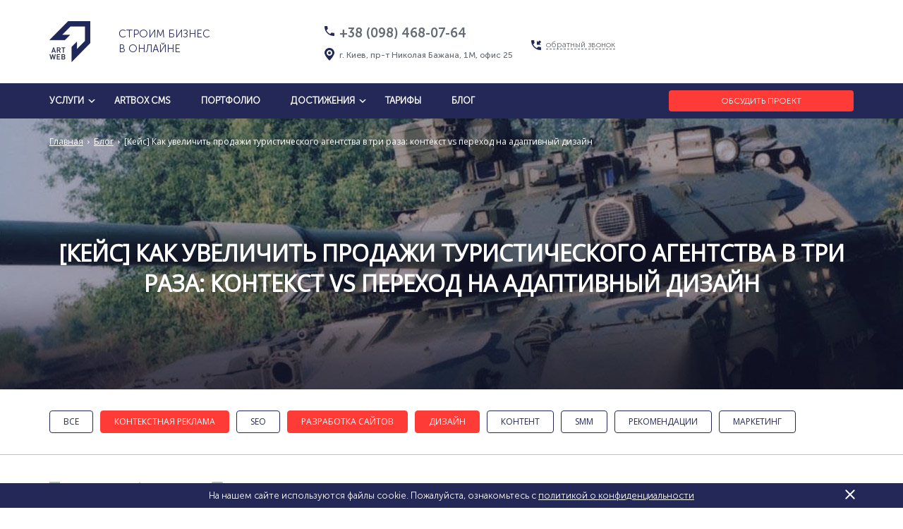

--- FILE ---
content_type: text/html; charset=UTF-8
request_url: https://artweb.ua/ru/blog/uvelicit-prodazi-v-tri-raza-kontekst-vs-adaptivnyj-dizajn
body_size: 47613
content:

<!DOCTYPE html>
<html lang="ru-RU">
    <head>
        <meta charset="UTF-8">
        <meta name="viewport" content="width=device-width, initial-scale=1">
<!--        <meta name='freelancehunt' content='0daa1f7dae01396' />-->

      
        <meta name="csrf-param" content="_csrf-frontend">
<meta name="csrf-token" content="nA5y3XNfBSf7JphqlNX7gIUwvdLU__-wp6Etq7dXbnD2OESYBghWf6xh1hvNobzTzB3vjZmGvtr_klfSwxIgEQ==">
        <title>Кейс: как повысить продажи туристического агентства в три раза - Контекст и переход на адаптивный дизайн - Artweb</title>
        <meta name="description" content="Как мы получили рост трафика и продаж в три раза после перехода на адаптивную версию сайта и оптимизации контекстной кампании. Веб-студия Artweb">
<link type="image/x-icon" href="/images/img-new/favicon.ico" rel="icon">
<link href="https://fonts.googleapis.com/css?family=Open+Sans:300,400&amp;amp;subset=cyrillic,cyrillic-ext,greek,greek-ext,latin-ext" rel="stylesheet">
<link href="/css/new-design/redisign.css" rel="stylesheet">
<script>(function(i, s, o, g, r, a, m) {
              i[ 'GoogleAnalyticsObject' ] = r;
              i[ r ] = i[ r ] || function() {
                      (i[ r ].q = i[ r ].q || []).push(arguments)
                  }, i[ r ].l = 1 * new Date();
              a = s.createElement(o), m = s.getElementsByTagName(o)[ 0 ];
              a.async = 1;
              a.src = g;
              m.parentNode.insertBefore(a, m)
          })(window, document, 'script', 'https://www.google-analytics.com/analytics.js', 'ga');

          ga('create', 'UA-54355086-1', 'auto');
          ga('send', 'pageview');</script>    
        <!-- Facebook Pixel Code -->
        <script>
            !function(f,b,e,v,n,t,s){if(f.fbq)return;n=f.fbq=function(){n.callMethod?
                n.callMethod.apply(n,arguments):n.queue.push(arguments)};if(!f._fbq)f._fbq=n;
                n.push=n;n.loaded=!0;n.version='2.0';n.queue=[];t=b.createElement(e);t.async=!0;
                t.src=v;s=b.getElementsByTagName(e)[0];s.parentNode.insertBefore(t,s)}(window,
                document,'script','https://connect.facebook.net/en_US/fbevents.js');
            fbq('init', '1591060651200152'); // Insert your pixel ID here.
            fbq('track', 'PageView');
        </script>
        <noscript><img height="1" width="1" style="display:none"
                src="https://www.facebook.com/tr?id=1591060651200152&ev=PageView&noscript=1"
            /></noscript>
        <!-- DO NOT MODIFY -->
        <!-- End Facebook Pixel Code -->
        
    </head>
    <body>
                <div id="header_" class="section-box-header">
            <div class="section-box  hidden-xs hidden-sm">
                <div class="container">
                    <div class="row" style="padding: 30px 0;display:flex;align-items:center;">
                        <div class="col-sm-4 col-md-3 col-lg-4">
                            <a
                                href="/ru"
                                class="new_logo"
                            >
                                <img src="/images/img-new/logo-new.png" width="58" height="58" alt="">
                            </a>
                            <div class="slogan-header"><div>Строим бизнес<br/>в онлайне</div></div>
                        </div>
                        <div class="col-xs-12 col-sm-12 col-md-4 col-lg-3" style="padding-right: 0">
<!--                            <div class="style bl-contacts_footer">-->
<!--                                <img src="/images/img-new/ico-all/ico-a-2.png" width="18" height="19" alt="">-->
<!--                                <span class="phone-contacts_footer">+38 (044) 593-73-76</span>-->
<!--                            </div>-->
                            <div class="style bl-contacts_footer">
                                <img src="/images/redisign/icon_phone_01.svg" width="14" height="14" alt="">
                                <span class="phone-contacts_footer">+38 (098) 468-07-64</span>
                            </div>
                            <div class="style bl-contacts_footer">
                                <img src="/images/redisign/icon_marker_01.svg" width="14" height="18" alt="">
                                <span class="adress-contacts-footer">г. Киев, пр-т Николая Бажана, 1М, офис 25</span>
                            </div>
                        </div>
                        <div class="col-sm-12 col-md-2 col-lg-2">
                            <div class="style bl-contacts_footer">
                                <a class="form_callback" href="#">
                                    <img src="/images/redisign/icon_callb_01.svg" width="14" height="14" alt="">
                                    <span>обратный звонок</span>
                                </a>
                            </div>
                        </div>
                        <div class="col-sm-3 col-md-3 col-lg-3">
                                                </div>
                    </div>
                </div>
            </div>
            <div class="section-box-menu hidden-xs hidden-sm">
                <div class="container">
                    <div class="row">
                        <div class="col-md-9 col-lg-9">
                            <ul class="new-main-menu">
                                <li>
                                    <a href="#">услуги</a>
                                    <ul>
                                        <li><a href="/ru/site/seo">Продвижение сайта</a></li>
                                        <li><a href="/ru/site/dev">Разработка</a></li>
                                         <li><a href="/ru/site/advertisement">Контекстная реклама</a></li>

                                    </ul>
                                </li>
                                <li><a href="/ru/site/artbox">artbox cms</a></li>
                                <li><a href="/ru/portfolio">Портфолио</a></li>
                                
                                <li>
                                                                        <a href="#">достижения</a>
                                    <ul>
                                        <li><a href="/ru/review">Отзывы</a></li>
                                        <!--<li><a href="#">Команда</a></li>-->
                                    </ul>
                                                                    </li>
                              
                                <li><a href="/ru/site/price">тарифы</a></li>
                                                            <li><a href="/ru/blog">блог</a></li>
                              
                            </ul>
                        </div>
                        <div class="col-md-3 col-lg-3 audit-wr">
                            <div>
                                <a class="btn_audit" href="#">Обсудить проект</a>
                            </div>
                        </div>
                    </div>
                </div>
            </div>
            <!--мобильная, планшетная версия хедера-->
            <div class="section-box-mob-header hidden visible-sm visible-xs">
                <div class="menu_mob">
                    <div></div>
                    <div></div>
                </div>
                <div class="container">
                    <div class="row">
                        <div class="col-xs-12 col-sm-12">
                            <a href="/ru" class="mob-logo"><img src="/images/redisign/mob-logo.svg" width="44" height="44" alt=""></a>

                        </div>
                      

                    </div>
                </div>
                <div id="menu-mob-hidden">
                    <div class="style close-menu-mob">
                        <div class="close_mob"></div>
                    </div>
                    <ul class="new-main-menu">
                        <li>
                            <a href="#">услуги</a>
                            <ul>
                                <li><a href="/ru/site/seo">Продвижение сайта</a></li>
                                <li><a href="/ru/site/dev">Разработка</a></li>
                                <li><a href="/ru/site/advertisement">Контекстная реклама</a></li>

                            </ul>
                        </li>
                        <li><a href="/ru/site/artbox">artbox cms</a></li>
                        <li><a href="/ru/portfolio">Портфолио</a></li>
                        <li>
                                                        <a href="#">достижения</a>
                            <ul>
                                <li><a href="/ru/review">Отзывы</a></li>
                                <!--<li><a href="#">Команда</a></li>-->
                            </ul>
                                                  </li>
                        <li><a href="/ru/site/price">тарифы</a></li>
                                                <li><a href="/ru/blog">блог</a></li>
                                          </ul>
                </div>
                <div class="style audit-callback-mob-wr">
                    <div style="float: left;">
                        <div class="mob-audit-wr">
                            <a class="btn_audit-mob" href="#">Обсудить проект</a>
                        </div>
                    </div>
                    <div class="mob_callphone"></div>
                </div>
            </div>

        </div>

        <div id="content_" class="section-box-header">
            <script>
    fbq('track', 'ViewContent', {
        content_name: '[Кейс] Как увеличить продажи туристического агентства в три раза: контекст vs переход на адаптивный дизайн',
        content_category: 'Статьи',
        referrer: document.referrer,
        userAgent: navigator.userAgent,
        language: navigator.language
    });
</script>
<style>
    .section-box-blog-view-header {
        height: 384px;
    }
    .section-box-blog-view-header:before {
        content: '';
        position: absolute;
        width: 100%;
        height: 100%;
        background: #242856;
        z-index: 1;
        opacity: 0.4;
    }
    .section-box-blog-view-header .container {
        z-index: 2;
        position: relative;
    }
    .blog-view-header-title-wr {
        display: table;
        width: 100%;
    }
    .blog-view-header-title-wr div {
        display: table-cell;
        vertical-align: middle;
        text-align: center;
        width: 100%;
        height: 340px;
    }
    .blog-view-header-title-wr h1 {
        color: #fff;
        font-size: 32px;

        text-transform: uppercase;
        line-height: normal;
    }
    .section-box-blog-view-header .breadcrumb, .section-box-blog-view-header .breadcrumb li, .section-box-blog-view-header .breadcrumb li a {
        color: #fff;
    }
    .section-box-blog-view-header .breadcrumb li a:before {
        background: url(/images/img-new/breadcrumb_arrow-white.png) 0 50% no-repeat;
    }
    
    @media (max-width: 490px) {
        .blog-view-header-title-wr div {
            height: 321px;

        }
        .blog-view-header-title-wr h1 {
            font-size: 28px;
        }
    }
</style>

<div
    class="section-box-blog-view-header"
    style="background: #242856 url('/uploads/2017/11/imgstay1920x38401.jpg') 50% 0 no-repeat"
>
    <div class="container">
        <div class="row">
            <div class="col-xs-12 breadcrumb-col">
    
                <ul class="breadcrumb" itemscope itemtype=" http://schema.org/BreadcrumbList"><li itemprop="itemListElement" itemscope itemtype="http://schema.org/ListItem"><a href="/ru" itemprop="item"><span itemprop='name'>Главная</span></a><meta itemprop="position" content="1" /></li>
<li itemprop="itemListElement" itemscope itemtype="http://schema.org/ListItem"><a href="/ru/blog"><span itemprop='name'><span>Блог</span></span></a><meta itemprop="position" content="2" /></li>
<li class="active" itemprop="itemListElement" itemscope itemtype="http://schema.org/ListItem"><span itemprop="name"><span> [Кейс] Как увеличить продажи туристического агентства в три раза: контекст vs переход на адаптивный дизайн </span><meta itemprop="position" content="3" /></span></li></ul>                
            </div>
        </div>
        <div class="row">
            <div class="col-xs-12 col-sm-12">
                <div class="blog-view-header-title-wr">
                    <div>
                        <h1>[Кейс] Как увеличить продажи туристического агентства в три раза: контекст vs переход на адаптивный дизайн</h1>
                    </div>
                </div>
            </div>
        </div>
    </div>
</div>

<style>
    .active-filters a {cursor: pointer}
</style>
<!-- Blog content -->
<div class="section-box-blog-all">
  <!-- Blog tags -->
  <div class="section-box-filters-blog section-box-filters-blog-page">
    <div class="container">
      <div class="row">
        <div class="col-xs-12">
          <ul>
            <li >
                <a href="/ru/blog">Все</a>            </li>
              <li class="active-filters" ><a href="/ru/blog/category/blog-kontekstnaya-reklama">Контекстная реклама</a></li><li><a href="/ru/blog/category/seo-blog">SEO</a></li><li class="active-filters" ><a href="/ru/blog/category/blog-po-razrabotke-sajtov">Разработка сайтов </a></li><li class="active-filters" ><a href="/ru/blog/category/blog-o-veb-dizajne">Дизайн</a></li><li><a href="/ru/blog/category/kontent-dlya-sajtov">Контент</a></li><li><a href="/ru/blog/category/smm-prodvijenie">SMM</a></li><li><a href="/ru/blog/category/recommendations">Рекомендации</a></li><li><a href="/ru/blog/category/marketing">Маркетинг</a></li>          </ul>
        </div>
      </div>
    </div>
  </div>
  <!-- Article -->
  <div class="section-box-posts-all_w_r">
    <div class="container">
      <div class="row">
        <div class="col-xs-12 col-sm-8 col-md-8 col-lg-9 left-bar">
          <div class="style post-all-wr post-view-wr">
            <div class="style post-al-bl" style="margin-top: 21px">
                <div style="float: left" class="blog-info_">
                    <div style="margin-left: 0" class="blog-date">
                        <img src="/images/img-new/img-blog/ico/ico-blog-1.png" alt=""><span>14 июл. 2017 г.</span></div>
                    <div class="blog-likes"><img src="/images/img-new/img-blog/ico/ico-blog-2.png" alt=""><span>0</span>
                    </div>
                    <div class="blog-views">
                        <img src="/images/img-new/img-blog/ico/ico-blog-3.png" alt=""><span>13152</span>
                    </div>
                    <div class="blog-comments"><img src="/images/img-new/img-blog/ico/ico-blog-4.png" alt=""><span>0</span>
                    </div>
                </div>
              <div class="style post-post">
                  <p><strong>Клиент:</strong> агентство по продаже экстремальных туров StayInKiev</p>
<p><strong>Цель:</strong> создать адаптивный сайт, увеличить рекламный трафик и продажи</p>
<p><strong>Результат:</strong> каждый день на туры поступает в 3 раза больше клиентских заявок</p>
<p><strong>Сроки сотрудничества:</strong> с 2005-го года по сегодняшний день</p>
<p>StayInKiev организовывает и проводит экстремальные туры по Украине. Выходные в Чернобыле или военная инсталляция с танками и автоматами на полигоне - агентство угодит даже самым привередливым любителям острых ощущений.</p>
<p>Мы сотрудничаем 12 лет, и это долгий путь обоюдного совершенствования. У StayInKiev расширялся ассортимент услуг, менялись стилевые предпочтения по сайту, а мы подключали новые рекламные инструменты, шлифовали сайт согласно последним IT-технологиям.</p>
<h2>Адаптивный дизайн: с чего всё началось</h2>
<p>В 2016 году Google выставил всем веб-сайтам требование по наличию адаптивной версии. Вдобавок к этому, анализ трафика stayinkiev.com показал, что 70% аудитории приходит именно с мобильных устройств! Адаптивной версии сайта при этом не было.</p>
<p><a href="https://artweb.ua/ru">Создание сайта</a> у нас заняло две недели: мы разработали новый дизайн, обновили контент и пересадили его на наш продукт - &ldquo;движок&rdquo; ArtBox. Это формат SEO-friendly, быстродействие согласно PageSpeed Insights, простая и понятная админ-панель. Уже через неделю &nbsp;- в начале марта 2017 года - после перехода на новую платформу, ежедневное количество заказов увеличилось в три раза.&nbsp;</p>
<p>При создании нового сайта мы выполнили три главных требования StayInKiev:</p>
<ul>
<li>Сохранили стиль сайта;</li>
<li>Сделали адаптивный дизайн максимально &ldquo;продающим&rdquo;, но не перегружая странички лишней информацией. С каждой страницы можно связаться с менеджером или быстро заказать тур;</li>
<li>Увеличили быстродействие сайта.</li>
</ul>
<p><img src="/uploads/2017/07/imgblstayink01.png" alt="" /></p>
<h2>Интерфейс нового сайта</h2>
<p>Чтобы разработать современный и продающий продукт, мы проанализировали поведение пользователей на старой версии сайта, а также сайты конкурентов. В итоге получили формат главной страницы, которая полностью отвечает клиентским запросам и при этом дает хорошие конверсии:</p>
<ul>
<li>Поле меню с возможностью выбрать разные туры, перейти в блог, посмотреть фото или контактную информацию.</li>
<li>Сочные баннеры туров.</li>
<li>Краткое описание топ-туров с фото.</li>
<li>Интеграция с соцсетями: Facebook, TripAdvisor.</li>
<li>Галерея фото, которые делают клиенты агентства.</li>
<li>Форма для обратной связи.</li>
</ul>
<p>На страничках туров - только нужная информация: программа тура, стоимость и&nbsp;правила. Для лучшего&nbsp;представления - внизу каждой страницы несколько фото и видео, иллюстрирующих тур. Заказ тура можно осуществить как с кнопок-триггеров, так и непосредственно в календаре, выбрав нужную дату.</p>
<p><img src="/uploads/2017/07/screenshot6.png" alt="" /></p>
<h2>План по контекстной рекламе</h2>
<p>Один из лучших инструментов по увеличению трафика и продаж в теме туристического бизнеса, рассчитанного на иностранную аудиторию - <a href="https://artweb.ua/ru/site/advertisement">контекстная реклама</a>. Рекламные объявление обходят органическое размещение ссылок, и шансы привлечь покупателей увеличиваются. Современный вид рекламных объявлений располагает к кликам, потому что не выглядит агрессивно и навязчиво.</p>
<h3>Работы по продвижению</h3>
<p>Контекстная реклама с мировым геотаргетингом. Мы проанализировали текущий трафик клиента и разделили все рекламные компании по регионам. Регионы, по которым больше всего конверсионного трафика: &nbsp;</p>
<ul>
<li>США, Великобритания;</li>
<li>Европа; Украина;</li>
<li>Другие страны.</li>
</ul>
<p>По такой схеме мы распределяем бюджет и управляем ставками. Ведь цена за клик в Украине, Европе и США разнится. Анализировать действующие кампании по шаблону &ldquo;кампания/регион/конверсия&rdquo; - регулярная работа нашего специалиста по контекстной рекламе.</p>
<p><strong>Оптимизация мобильного трафика.</strong> На момент запуска контекстной рекламы адаптивной версии у сайта не было. После ее разработки и внедрения увеличились три показателя*:</p>
<ul>
<li>скорость загрузки страниц;</li>
<li>увеличение трафика на 121,54 % (6 300 / 2 684 сеансов);</li>
<li>увеличение конверсии на 185,88 % (1,84 % / 0,45 %).</li>
</ul>
<p>* Статистика за май 2017 / 2016.</p>
<p><strong>Контекстно-медийная сеть (КМС)</strong>. Для брендингового продвижения мы запустили показ по интересам. Нарисовали баннеры под стилистику сайта, которые не обрывают &ldquo;мост конверсий&rdquo;. Запустили ремаркетинг и Умный список Google. &nbsp;&nbsp;</p>
<p><strong>Такие результаты имеем за год продвижения</strong></p>
<p><strong>Трафик:</strong></p>
<p><strong><img src="/uploads/2017/07/screenshot10.png" alt="" /></strong></p>
<p><strong><img src="/uploads/2017/07/screenshot11.png" alt="" /></strong></p>
<p>Конверсии:</p>
<p><strong><img src="/uploads/2017/07/screenshot12.png" alt="" /></strong></p>
<h2>Выход в ТОП</h2>
<p>Промежуточные результаты выявили, что показы в ТОПе на 15% процентов дороже, но конверсий приносят в 3 раза больше. Потому нам выгоднее бороться за ТОП. Работаем над семантическими показателями качества:</p>
<p><strong>Актуальные тексты объявлений.</strong> Кроме призыва к действию, в тексте присутствует информационная составляющая. Чтобы потенциальный клиент нашел то, что он ищет. Сохраняем взаимосвязь "поисковый запрос - рекламное объявление - целевая страница сайта&rdquo;.</p>
<p><strong>Интересный и целевой контент на сайте</strong>. Под каждый тур агентства прописана отдельная посадочная страница с интересным и уникальным контентом.</p>
<p><strong>Расширения объявлений.</strong> Это дополнительная информация о компании, которая повышает заметность объявлений. Указанные номер телефона, адрес, отзывы и т.д. повышают показатель кликабельности CTR.</p>
<p><strong>Корректировка ставок.</strong> Регулировать показы объявлений для разных местоположений, девайсов в разное время суток, чтобы экономить рекламный бюджет.</p>
<p><img src="/uploads/2017/07/screenshot17.png" alt="" /></p>
<p>Чередованием инструментов и распределением бюджета мы при минимальных суммах подняли продажи агентства StayInKiev в три раза.</p>              </div>


              <div class="style back-share-wr">
                <div class="back-btn-blog">
                    <a href="/ru/blog">вернуться в блог</a>                </div>
                <div class="share-wr">
                  <p>поделиться в соцсетях</p>
                  <!--проставить ссылки на старницу-->
                  <div class="wr-fb soc-bl_se">

                    <a target="_blank" rel="nofollow" href="http://www.facebook.com/sharer/sharer.php?u=https://artweb.ua/ru/blog/uvelicit-prodazi-v-tri-raza-kontekst-vs-adaptivnyj-dizajn">
                        <img src="/images/img-new/ico-all/ico-s/ico-s-1.png" width="9" height="18" alt=""></a>
                  </div>
<!--                  <div class="wr-vk soc-bl_se">-->
<!--                    <a target="_blank" rel="nofollow" href="http://vk.com/share.php?url=http://www.artweb.ua"><img src="/images/img-new/ico-all/ico-s/ico-s-2.png" width="17" height="10" alt=""></a>-->
<!--                  </div>-->
                  <!--hello world заменить на титл поста-->
                  <div class="wr-tw soc-bl_se">
                    <a target="_blank" rel="nofollow" href="https://twitter.com/intent/tweet?text=Hello%20world&url=https://artweb.ua/ru/blog/uvelicit-prodazi-v-tri-raza-kontekst-vs-adaptivnyj-dizajn"><img src="/images/img-new/ico-all/ico-s/ico-s-3.png" width="17" height="14" alt=""></a>
                  </div>
                  <div class="wr-gp soc-bl_se">
                    <a target="_blank" rel="nofollow" href="https://plus.google.com/share?url=https://artweb.ua/ru/blog/uvelicit-prodazi-v-tri-raza-kontekst-vs-adaptivnyj-dizajn"><img src="/images/img-new/ico-all/ico-s/ico-s-4.png" width="17" height="14" alt=""></a>
                  </div>
<!--                  <div class="wr-od soc-bl_se">-->
<!--                    <a target="_blank" rel="nofollow" href="http://www.odnoklassniki.ru/dk?st.cmd=addShare&st.s=1&st._surl=http://www.artweb.ua"><img src="/images/img-new/ico-all/ico-s/ico-s-5.png" width="10" height="16" alt=""></a>-->
<!--                  </div>-->
                </div>
              </div>

              <div class="style disqus-wr">
                <div id="disqus_thread"></div>
                <script>

                    /**
                     *  RECOMMENDED CONFIGURATION VARIABLES: EDIT AND UNCOMMENT THE SECTION BELOW TO INSERT DYNAMIC VALUES FROM YOUR PLATFORM OR CMS.
                     *  LEARN WHY DEFINING THESE VARIABLES IS IMPORTANT: https://disqus.com/admin/universalcode/#configuration-variables*/
                    /*
                     var disqus_config = function () {
                     this.page.url = PAGE_URL;  // Replace PAGE_URL with your page's canonical URL variable
                     this.page.identifier = PAGE_IDENTIFIER; // Replace PAGE_IDENTIFIER with your page's unique identifier variable
                     };
                     */
                    (function() { // DON'T EDIT BELOW THIS LINE
                        var d = document, s = d.createElement('script');
                        s.src = '//artweb-blog.disqus.com/embed.js';
                        s.setAttribute('data-timestamp', +new Date());
                        (d.head || d.body).appendChild(s);
                    })();
                </script>
                <noscript>Please enable JavaScript to view the
                  <a href="https://disqus.com/?ref_noscript">comments powered by Disqus.</a></noscript>

              </div>

            </div>
          </div>
        </div>
        <div class="col-xs-12 col-sm-4 col-md-4 col-lg-3 right-bar">
            
            
<div class="style right-bar-title"><p>Рекомендуемые</p></div>

<div class="style recomend_wr">
      <div class="style recomend_bl">
    <a href="/ru/blog/kejs-razrabotka-korporativnogo-sajta-tamozenno-brokerskoj-firmy">
      <img src="/uploads/helper/0927f1e09ca58d90b9309b38a8ef7e989eeaf103ed8233a1ebpimgpshfullsizedistr.jpg" alt="[Кейс] Разработка корпоративного сайта таможенно-брокерской фирмы">
      <span>[Кейс] Разработка корпоративного сайта таможенно-брокерской фирмы</span>
    </a>
  </div>
              <div class="style recomend_bl">
    <a href="/ru/blog/prodvizenie-magazina-sporttovarov">
      <img src="/uploads/helper/e786628cf3fa63c1dcf98913a35ea740958d92686a8e688b58pimgpshfullsizedistr.jpg" alt="Кейс по продвижению интернет-магазина спортивных товаров">
      <span>Кейс по продвижению интернет-магазина спортивных товаров</span>
    </a>
  </div>
              <div class="style recomend_bl">
    <a href="/ru/blog/razrabotka-adaptivnogo-sajta-kataloga-brendovyh-oboev">
      <img src="/uploads/helper/0b270267c5a9fe19b9a16c236ebe6b77c1b8ef699956e92784pimgpshfullsizedistr.jpg" alt="[Кейс] разработка адаптивного сайта-каталога брендовых обоев, тканей и напольного покрытия">
      <span>[Кейс] разработка адаптивного сайта-каталога брендовых обоев, тканей и напольного покрытия</span>
    </a>
  </div>
            </div>
        </div>
      </div>
    </div>
  </div>
</div>

<!-- Blog footer -->


<section class="section-box-5">
    <div class="container">
        <div class="row">
            <div class="col-xs-12 col-sm-3 col-md-3 col-lg-3">

            </div>
            <div class="col-xs-12 col-sm-6">
                <div class="style form-question-wr">
                    <form class="order_form" action="">
                        <div class="style form-question-txt">У ВАС ЕЩЕ ОСТАЛИСЬ ВОПРОСЫ?</div>
                        <div class="input-wr" style="padding-right: 15px;">
                            <label for="inp-1">Имя</label>
                            <input id="inp-1" type="text" name="name">
                        </div>
                        <div class="input-wr" style="padding-left: 15px;">
                            <label for="inp-2">E-mail</label>
                            <input id="inp-2" type="email" name="email">
                        </div>
                        <div class="style input-wr">
                            <label for="inp-3">Сообщение</label>
                            <input type="hidden" name="subject" value="Вопрос" />
                            <textarea id="inp-3" name="msg" cols="30" rows="10"></textarea>
                        </div>
                        <div class="button-wr">
                            <button type="submit">отправить</button>
                        </div>
                    </form>
                </div>
                <div class="style seti-blog-wr">
                    <div class="wr-fb soc-bl_se"><a target="_blank" rel="nofollow" href="https://www.facebook.com/ArtWeb.ua/"><img src="/images/img-new/ico-all/ico-s/ico-s-1.png" width="12" height="24" alt=""></a></div>
                    <div class="wr-tw soc-bl_se"><a target="_blank" rel="nofollow" href="https://twitter.com/ArtWeb_ua?ref_src=twsrc%5Etfw"><img src="/images/img-new/ico-all/ico-s/ico-s-3.png" width="24" height="20" alt=""></a></div>
                    <div class="wr-gp soc-bl_se"><a target="_blank" rel="nofollow" href="https://plus.google.com/+ArtwebUaAgency"><img src="/images/img-new/ico-all/ico-s/ico-s-4.png" width="24" height="20" alt=""></a></div>
                </div>
            </div>
        </div>
    </div>
</section>



        </div>

        <div id="footer_" class="section-box-footer">
            <div class="section-box-copyright">
                <div class="container">
                    <div class="row">
                        <div class="col-xs-12">
                            <div class="style copyright-txt">©  Все права защищены, 2003 — 2026 | <a href="//artweb.ua/ru">Создание сайтов</a></div>
                        </div>
                    </div>
                </div>
            </div>
        </div>

        <div class="hidden call-button-mobile" style="display: none;"></div>
        <div class="call-mobile-wr" style="display: none;">
            <div class="call-mobile">
                <div class="button-call-mob">
                    <div class="callback-footer"><span></span>Обратный звонок</div>
                </div>
<!--                <div class="button-call-mob">-->
<!--                    <a class="button-call_" href="tel:044 593-73-76">-->
<!--                        <p>Позвонить</p>-->
<!--                        <div><span><img src="/images/img-new/ico-call/ico-2.png" width="16" height="16"></span></div>-->
<!--                        <span>044 593-73-76</span>-->
<!--                    </a>-->
<!--                </div>-->


                <!--new_phone-->
                <div class="button-call-mob">
                    <a class="button-call_" href="tel:098 468-07-64">
                        <p>Позвонить</p>
                        <div><span><img src="/images/img-new/ico-call/ico-4.png" width="16" height="16"></span></div>
                        <span>098 468-07-64</span>
                    </a>
                </div>
                <div class="button-call-mob">
                    <a class="call-sms" href="sms:098 468-07-64">Отправить SMS</a>
                </div>
                <div class="button-call-mob">
                    <a class="call-contact" href="/contacts/artweb.vcf">Добавить в контакты</a>
                </div>
            </div>
        </div>

        <div id="overlay"></div>
        <div id="callback_form" class="forms_" style="display: none;">
            <span id="modal_close"></span>
            <div class="style form-question-wr">
                <form class="order_form" action="">
                    <div class="style form-question-txt">Обратный звонок</div>
                    <div class="input-wr" style="padding-right: 15px;">
                        <label for="inp-11">Имя</label>
                        <input id="inp-11" type="text" nam="name">
                    </div>
                    <div class="input-wr" style="padding-left: 15px;">
                        <label for="inp-22">Телефон</label>
                        <input id="inp-22" type="text" name="phone">
                    </div>
                    <div class="style input-wr">
                        <label for="inp-33">Сообщение</label>
                        <input type="hidden" name="subject" value="Обратный звонок" />
                        <textarea id="inp-33" name="msg" cols="30" rows="10"></textarea>
                    </div>
                    <div class="button-wr">
                        <button type="submit">отправить</button>
                    </div>
                </form>
            </div>
        </div>
        <div id="audit_form" class="forms_" style="display: none;">
            <span id="modal_close"></span>
            <div class="style form-question-wr">
                <form class="order_form" action="">
                    <div class="style form-question-txt">Обсудить проект</div>
                    <div class="input-wr" style="padding-right: 15px;">
                        <label for="inp-11">Имя</label>
                        <input id="inp-11" type="text" name="name">
                    </div>
                    <div class="input-wr" style="padding-left: 15px;">
                        <label for="inp-22">Телефон</label>
                        <input id="inp-22" type="text" name="phone">
                    </div>
                    <div class="style input-wr">
                        <label for="inp-33">Сообщение</label>
                        <input type="hidden" name="subject" value="Обсудить проект" />
                        <textarea id="inp-33" name="msg" cols="30" rows="10"></textarea>
                    </div>
                    <div class="button-wr">
                        <button type="submit" onClick="ga('send', 'event', { eventCategory: 'button-discuss the project', eventAction: 'click'})">отправить</button>
                    </div>
                </form>
            </div>
        </div>
        <div id="project_form" class="forms_" style="display: none;">
            <span id="modal_close"></span>
            <div class="style form-question-wr">
                <form class="order_form" action="">
                    <div class="style form-question-txt">Обсудим ваш проект</div>
                    <div class="input-wr" style="padding-right: 15px;">
                        <label for="inp-11">Имя</label>
                        <input id="inp-11" type="text" name="name">
                    </div>
                    <div class="input-wr" style="padding-left: 15px;">
                        <label for="inp-22">Телефон</label>
                        <input id="inp-22" type="text" name="phone">
                    </div>
                    <div class="style input-wr">
                        <label for="inp-33">Сообщение</label>
                        <input type="hidden" name="subject" value="Обсудить проект" />
                        <textarea id="inp-33" name="msg" cols="30" rows="10"></textarea>
                    </div>
                    <div class="button-wr">
                        <button type="submit">отправить</button>
                    </div>
                </form>
            </div>
        </div>
        <div id="success_form" style="display: none;">
            <span id="modal_close"></span>
            <div class="txt-success"><span>Спасибо за Ваш запрос!</span><p>Мы свяжемся с Вами в ближайшее время</p></div>
        </div>

        <div id="dev-calc-cost" class="forms_ forms_555" style="display: none;">
            <span id="modal_close"></span>
            <div class="style form-dev-wr">
                <form class="row order_form">
                    <div class="col-xs-12 title_form-dev-wr">Рассчитать стоимость</div>
                    <div class="col-xs-12 col-sm-6">
                        <input type=hidden name=subject value="Рассчитать стоимость разработки">
                        <div class="style input-wr">
                            <label for="inp-11-dev">Имя</label>
                            <input id="inp-11-dev" type="text" name="name">
                        </div>

                        <div class="style input-wr">
                            <label for="inp-12-dev">Телефон</label>
                            <input id="inp-12-dev" type="text" name="phone">
                        </div>

                        <div class="style input-wr required">
                            <label for="inp-13-dev">E-mail</label>
                            <input id="inp-13-dev" type="text" name="email">
                        </div>
                    </div>
                    <div class="col-xs-12 col-sm-6">
                        <div class="style input-wr radio-label-wr">
                            <label for="">Выбрать тип сайта</label>
                        </div>
                        <div class="style input-wr">
                            <div class="style radio_custom">
                                <input type="radio" id="type_id1" name="site" value="лендинг" checked="">
                                <label for="type_id1">лендинг</label>
                            </div>
                            <div class="style radio_custom">
                                <input type="radio" id="type_id2" name="site" value="многостраничный сайт (визитка)">
                                <label for="type_id2">многостраничный сайт (визитка)</label>
                            </div>
                            <div class="style radio_custom">
                                <input type="radio" id="type_id3" name="site" value="сайт-каталог">
                                <label for="type_id3">сайт-каталог</label>
                            </div>
                            <div class="style radio_custom">
                                <input type="radio" id="type_id4" name="site" value="интернет-магазин">
                                <label for="type_id4">интернет-магазин</label>
                            </div>
                            <div class="style radio_custom">
                                <input type="radio" id="type_id5" name="site" value="портал">
                                <label for="type_id5">портал</label>
                            </div>

                        </div>
                    </div>

                    <div class="col-xs-12 col-sm-12">
                        <div class="style input-wr">
                            <label for="inp-14-dev">Комментарий</label>
                            <textarea name="msg" id="inp-14-dev" cols="30" rows="10"></textarea>
                        </div>
                    </div>

                    <div class="col-xs-12 col-sm-12">
                        <div class="button-wr">
                            <button type="submit">Отправить</button>
                        </div>
                    </div>

                </form>
            </div>
        </div>

        <div id="seo-calc-cost" class="forms_ forms_555" style="display: none;">
            <span id="modal_close"></span>
            <div class="style form-dev-wr">
                <form class="row order_form">
                    <div class="col-xs-12 title_form-dev-wr">Рассчитать стоимость</div>
    
                    <input type=hidden name=subject value="Рассчитать стоимость продвижения сайта">
                    
                    <div class="col-xs-12 col-sm-6">
                        <div class="style input-wr">
                            <label for="inp-11-dev">Имя</label>
                            <input id="inp-11-dev" type="text" name="name">
                        </div>
                    </div>

                    <div class="col-xs-12 col-sm-6">
                        <div class="style input-wr">
                            <label for="inp-12-dev">Телефон</label>
                            <input id="inp-12-dev" type="text" name="phone">
                        </div>
                    </div>

                    <div class="col-xs-12 col-sm-6">
                        <div class="style input-wr">
                            <label for="inp-13-dev">E-mail</label>
                            <input id="inp-13-dev" type="text" name="email">
                        </div>
                    </div>

                    <div class="col-xs-12 col-sm-6">
                        <div class="style input-wr required">
                            <label for="inp-13-dev">Ваш сайт</label>
                            <input id="inp-13-dev" type="text" name="site">
                        </div>
                    </div>

                    <div class="col-xs-12 col-sm-12">
                        <div class="style input-wr">
                            <label for="inp-14-dev">Комментарий</label>
                            <textarea name="msg" id="inp-14-dev" cols="30" rows="10"></textarea>
                        </div>
                    </div>

                    <div class="col-xs-12 col-sm-12">
                        <div class="button-wr">
                            <button type="submit">Отправить</button>
                        </div>
                    </div>
                </form>
            </div>
        </div>

      
              <div class="cookie-modal">
            <div class="container">
                <div class="row">
                    <div class="col-xs-12">
                        <div class="cokeis-close"></div>
                        <p>
                            На нашем сайте используются файлы cookie. Пожалуйста, ознакомьтесь с 
<a href="/ru/confidence">политикой о конфиденциальности</a>                        </p>
                    </div>
                </div>
            </div>
        </div>
              
      
        <script src="/assets/ddce8ff9/jquery.min.js"></script>
<script src="/js/owl.carousel-autoplay-pagination-min.js"></script>
<script src="/js/script.js"></script></html>


--- FILE ---
content_type: text/css
request_url: https://artweb.ua/css/new-design/redisign.css
body_size: 131953
content:
* {
  margin: 0;
  padding: 0;
  -webkit-box-sizing: border-box;
  -moz-box-sizing: border-box;
  box-sizing: border-box; }

:before, :after {
  -webkit-box-sizing: border-box;
  -moz-box-sizing: border-box;
  box-sizing: border-box; }

a {
  text-decoration: none; }

html, body, div, span, applet, object, iframe,
h1, h2, h3, h4, h5, h6, p, blockquote, pre,
a, abbr, acronym, address, big, cite, code,
del, dfn, em, img, ins, kbd, q, s, samp,
small, strike, strong, sub, sup, tt, var,
b, u, i, center,
dl, dt, dd, ol, ul, li,
fieldset, form, label, legend,
table, caption, tbody, tfoot, thead, tr, th, td,
article, aside, canvas, details, embed,
figure, figcaption, footer, header, hgroup,
menu, nav, output, ruby, section, summary,
time, mark, audio, video {
  margin: 0;
  padding: 0;
  border: 0;
  vertical-align: baseline; }

/* HTML5 display-role reset for older browsers */
article, aside, details, figcaption, figure,
footer, header, hgroup, menu, nav, section {
  display: block; }

html {
  line-height: 1;
  -ms-text-size-adjust: 100%;
  -webkit-text-size-adjust: 100%; }

body {
  line-height: 1;
  font-weight: normal; }

ol, ul {
  list-style: none; }

blockquote, q {
  quotes: none; }

blockquote:before, blockquote:after,
q:before, q:after {
  content: '';
  content: none; }

table {
  border-collapse: collapse;
  border-spacing: 0; }

button {
  background: none; }

img {
  max-width: 100%;
  vertical-align: top; }

@font-face {
  font-family: 'icomoon';
  src: url("../fonts/icomoon.eot?cekg2c");
  src: url("../fonts/icomoon.eot?cekg2c#iefix") format("embedded-opentype"), url("../fonts/icomoon.ttf?cekg2c") format("truetype"), url("../fonts/icomoon.woff?cekg2c") format("woff"), url("../fonts/icomoon.svg?cekg2c#icomoon") format("svg");
  font-weight: normal;
  font-style: normal; }
@font-face {
  font-family: 'icomoon';
  src: url("fonts/icomoon.eot?jn1f3j");
  src: url("fonts/icomoon.eot?jn1f3j#iefix") format("embedded-opentype"), url("fonts/icomoon.ttf?jn1f3j") format("truetype"), url("fonts/icomoon.woff?jn1f3j") format("woff"), url("fonts/icomoon.svg?jn1f3j#icomoon") format("svg");
  font-weight: normal;
  font-style: normal; }
@font-face {
  font-family: 'MuseoSansCyrl-100';
  src: local("	Museo Sans Cyrl 100"), local("MuseoSansCyrl-100"), url("../../fonts/Museo Sans Cyrl 100.ttf") format("truetype");
  font-weight: normal;
  font-style: normal; }
@font-face {
  font-family: 'MuseoSansCyrl-300';
  src: local("	Museo Sans Cyrl 300"), local("MuseoSansCyrl-300"), url("../../fonts/Museo Sans Cyrl 300.ttf") format("truetype");
  font-weight: normal;
  font-style: normal; }
@font-face {
  font-family: 'MuseoSansCyrl-500';
  src: local("	Museo Sans Cyrl 500"), local("MuseoSansCyrl-500"), url("../../fonts/Museo Sans Cyrl 500.ttf") format("truetype");
  font-weight: normal;
  font-style: normal; }
@font-face {
  font-family: 'MuseoSansCyrl-700';
  src: local("	Museo Sans Cyrl 700"), local("MuseoSansCyrl-700"), url("../../fonts/Museo Sans Cyrl 700.ttf") format("truetype");
  font-weight: normal;
  font-style: normal; }
body {
  min-width: 320px;
  font-family: 'MuseoSansCyrl-300';
  font-size: 15px;
  line-height: 21px;
  color: #566576; }
  body.off-scroll {
    overflow-y: hidden;
    height: 100%; }

.style, [class*="section-box"], section, footer, header {
  width: 100%;
  float: left; }

[class*="section-box"], section, footer, header {
  position: relative; }

section, header, nav, article, aside, footer, address {
  display: block; }

.container {
  min-width: 320px; }

#overlay {
  z-index: 9;
  position: fixed;
  background-color: #fff;
  opacity: .95;
  width: 100%;
  height: 100%;
  top: 0;
  left: 0;
  cursor: pointer;
  display: none; }

.mob-overlay {
  display: none;
  position: fixed;
  width: 100%;
  height: 100%;
  z-index: 9;
  background: #000;
  opacity: .8;
  -ms-filter: progid:DXImageTransform.Microsoft.Alpha(Opacity=80);
  top: 0;
  left: 0;
  cursor: default; }

@media (max-width: 991px) {
  .mob-overlay {
    display: block !important; } }
@media (max-width: 767px) {
  body {
    line-height: 19px; } }
@media (max-width: 767px) {
  .container {
    padding-left: 10px !important;
    padding-right: 10px !important; }

  .row {
    margin-left: -10px !important;
    margin-right: -10px !important; }

  [class*="col-xs-"], [class*="col-sm-"], [class*="col-md-"], [class*="col-lg-"] {
    padding-left: 10px !important;
    padding-right: 10px !important; }

  body {
    background: #fff; }
    body.show-block-filters {
      transform: translate3d(-400px, 0, 0); } }
.new_logo {
  float: left;
  height: 58px;
  display: block; }

.slogan-header {
  float: left;
  margin-left: 40px; }

.slogan-header div, .slogan-header-2 div {
  text-transform: uppercase;
  height: 58px;
  display: table-cell;
  vertical-align: middle;
  color: #2a2c61; }

.bl-contacts_footer {
  font-size: 12px;
  color: #666c73;
  margin-top: 12px; }
  .bl-contacts_footer img {
    float: left;
    margin-top: -1px;
    margin-right: 7px; }
  .bl-contacts_footer span {
    display: block;
    float: left;
    line-height: 19px; }
  .bl-contacts_footer a {
    color: inherit; }
    .bl-contacts_footer a img {
      margin-top: 0; }
    .bl-contacts_footer a span {
      position: relative; }
      .bl-contacts_footer a span:before {
        border-bottom: 1px dashed #666c73;
        height: 1px;
        width: 100%;
        content: '';
        position: absolute;
        bottom: 3px;
        left: 0; }

.phone-contacts_footer {
  color: #666c73;
  font-size: 18px;
  font-family: 'MuseoSansCyrl-700'; }

.section-box-header .bl-contacts_footer:first-child {
  margin-top: 8px; }

.header-lang {
  font-size: 12px;
  font-family: 'MuseoSansCyrl-500'; }
  .header-lang .active_lang {
    color: #242856;
    display: inline-block;
    margin: 0 6px;
    height: 32px;
    line-height: 32px; }
  .header-lang a {
    display: inline-block;
    vertical-align: top;
    color: #666c73;
    transition: 0.2s;
    border: 1px solid #d1d3d5;
    width: 48px;
    text-align: center;
    height: 32px;
    line-height: 32px;
    border-radius: 4px;
    margin: 0 6px; }

.section-box-menu {
  background: #242856; }

ul.new-main-menu {
  float: left;
  width: 100%; }
  ul.new-main-menu li {
    float: left;
    list-style: none;
    margin-left: 43px;
    position: relative; }
    ul.new-main-menu li:first-child {
      margin-left: 0; }
      ul.new-main-menu li:first-child a:hover {
        color: #fff; }
        ul.new-main-menu li:first-child a:hover:before {
          left: auto;
          transform: rotate(-180deg);
          width: 10px;
          height: 5px;
          content: '';
          background: url(../../images/img-new/arrow-menu.png) 50% 50% no-repeat;
          position: absolute;
          right: -16px;
          top: 50%;
          margin-top: -2px;
          transition: 0.2s; }
      ul.new-main-menu li:first-child a:before {
        width: 10px;
        height: 5px;
        content: '';
        background: url(../../images/img-new/arrow-menu.png) 50% 50% no-repeat;
        position: absolute;
        right: -16px;
        top: 50%;
        margin-top: -2px;
        transition: .2s; }
    ul.new-main-menu li:nth-child(4) a:hover {
      color: #fff; }
      ul.new-main-menu li:nth-child(4) a:hover:before {
        left: auto;
        transform: rotate(-180deg);
        width: 10px;
        height: 5px;
        content: '';
        background: url(../../images/img-new/arrow-menu.png) 50% 50% no-repeat;
        position: absolute;
        right: -16px;
        top: 50%;
        margin-top: -2px;
        transition: 0.2s; }
    ul.new-main-menu li:nth-child(4) a:before {
      width: 10px;
      height: 5px;
      content: '';
      background: url(../../images/img-new/arrow-menu.png) 50% 50% no-repeat;
      position: absolute;
      right: -16px;
      top: 50%;
      margin-top: -2px;
      transition: .2s; }
    ul.new-main-menu li a {
      color: #fff;
      text-transform: uppercase;
      font-size: 13px;
      font-weight: 700;
      line-height: 50px;
      position: relative;
      display: block; }
      ul.new-main-menu li a:hover {
        color: #ff3b37; }
        ul.new-main-menu li a:hover:before {
          content: '';
          position: absolute;
          width: 100%;
          height: 2px;
          left: 0;
          bottom: 0;
          background: #ff3b37;
          display: block; }
    ul.new-main-menu li ul {
      display: none;
      position: absolute;
      left: -15px;
      top: 50px;
      width: auto;
      z-index: 3;
      background: #fff;
      min-width: 360px;
      padding-bottom: 7px;
      padding-top: 7px;
      box-shadow: 0 0 12px 0 rgba(212, 212, 212, 0.6); }
      ul.new-main-menu li ul li {
        width: 100%;
        margin-left: 0;
        padding: 0 15px 0 30px;
        margin-top: 5px; }
        ul.new-main-menu li ul li a {
          line-height: 24px;
          color: #242856; }
          ul.new-main-menu li ul li a:hover {
            color: #ff3b37 !important; }
    ul.new-main-menu li:hover ul {
      display: block; }

.audit-wr {
  display: table; }
  .audit-wr div {
    display: table-cell;
    width: 100%;
    text-align: center;
    vertical-align: middle;
    height: 50px; }

.btn_audit, .btn_audit-mob, .btn_dev {
  width: 100%;
  line-height: 30px;
  height: 30px;
  display: block;
  border-radius: 4px;
  background: #ff3b37;
  color: #fff;
  text-align: center;
  font-size: 12px;
  text-transform: uppercase; }

.btn_audit:hover, .btn_dev:hover {
  background: #fff;
  color: #ff3b37; }

.btn_audit:active, .btn_audit-mob:active, .btn_dev:active {
  background: #a02523;
  color: #fff; }

.btn_dev {
  width: 25%;
  min-width: 187px;
  position: absolute;
  top: 7px;
  right: 0; }
  .btn_dev:hover {
    border: 1px solid #ff3b37; }

.section-box-mob-header {
  background: #fff;
  padding: 12px 0; }

.mob-logo {
  display: block;
  float: left;
  margin-left: 5px; }
  .mob-logo img {
    float: left; }

.header-lang {
  font-size: 12px; }

.header-lang_mob {
  float: right;
  padding-right: 86px; }

.menu_mob {
  position: absolute;
  cursor: pointer;
  width: 54px;
  height: 100%;
  float: right;
  right: 0;
  top: 0;
  background: #242856;
  z-index: 2; }
  .menu_mob div {
    position: absolute;
    width: 20px;
    height: 2px;
    background: #fff;
    top: 0;
    margin-top: 40px;
    left: 50%;
    margin-left: -10px; }
    .menu_mob div:first-child {
      margin-top: 26px; }
      .menu_mob div:first-child:before {
        width: 100%;
        height: 100%;
        position: absolute;
        background: #fff;
        top: 0;
        left: -4px;
        margin-top: 7px;
        content: ''; }

#menu-mob-hidden {
  display: block;
  width: 300px;
  position: fixed;
  z-index: 10;
  top: 0;
  right: 0;
  margin-right: -300px;
  height: 100%;
  overflow-y: scroll;
  background: #343437;
  transition: .2s; }
  #menu-mob-hidden ul {
    box-shadow: none; }
  #menu-mob-hidden ul.new-main-menu li {
    width: 100%;
    margin-left: 0;
    border-top: 1px solid #4c4c50;
    margin-top: 0; }
    #menu-mob-hidden ul.new-main-menu li:first-child {
      border-top: none; }
      #menu-mob-hidden ul.new-main-menu li:first-child a:before {
        right: 15px;
        display: block; }
      #menu-mob-hidden ul.new-main-menu li:first-child a:hover:before {
        display: block; }
    #menu-mob-hidden ul.new-main-menu li:nth-child(4) a:before {
      right: 15px;
      display: block; }
    #menu-mob-hidden ul.new-main-menu li:nth-child(4) a:hover:before {
      display: block; }
    #menu-mob-hidden ul.new-main-menu li.active-li-o a:before {
      transform: rotate(180deg) !important; }
    #menu-mob-hidden ul.new-main-menu li a {
      color: #fff !important;
      padding-left: 15px;
      padding-right: 15px;
      line-height: 40px; }
      #menu-mob-hidden ul.new-main-menu li a:hover:before {
        display: none;
        transform: rotate(0deg); }
    #menu-mob-hidden ul.new-main-menu li ul a {
      padding-left: 0; }
    #menu-mob-hidden ul.new-main-menu li ul.active-open {
      display: block !important;
      position: relative;
      background: #4c4c50;
      float: left;
      top: auto;
      width: 100%;
      min-width: auto;
      margin-left: 15px;
      padding: 0; }
      #menu-mob-hidden ul.new-main-menu li ul.active-open li {
        border-top: 1px solid #343437; }
        #menu-mob-hidden ul.new-main-menu li ul.active-open li:first-child {
          border-top: none; }
      #menu-mob-hidden ul.new-main-menu li ul.active-open a:before {
        display: none; }
      #menu-mob-hidden ul.new-main-menu li ul.active-open a:hover:before {
        display: none; }
    #menu-mob-hidden ul.new-main-menu li:hover ul {
      display: none; }
  #menu-mob-hidden.open {
    display: block; }
    #menu-mob-hidden.open.visible {
      margin-right: 0; }

.close-menu-mob, .mob-catalog-close {
  position: relative;
  width: 100%;
  height: 40px;
  background: #242856;
  text-transform: uppercase;
  color: #fff;
  line-height: 40px;
  font-size: 14px;
  font-weight: 700;
  padding-left: 15px;
  cursor: pointer; }
  .close-menu-mob:before, .mob-catalog-close:before {
    content: '';
    position: absolute;
    right: 10px;
    width: 14px;
    height: 100%;
    background: url(../../images/img-new/ico-all/ico-a-6.png) 0 50% no-repeat; }

.close_mob {
  content: '';
  position: absolute;
  right: 10px;
  width: 14px;
  height: 100%;
  background: url(../../images/img-new/ico-all/ico-a-6.png) 0 50% no-repeat; }

.audit-callback-mob-wr {
  height: 40px;
  background: #242856;
  position: fixed;
  left: 0;
  bottom: 0;
  z-index: 9;
  padding: 0 15px; }

.mob-audit-wr {
  display: table-cell;
  width: 160px;
  text-align: center;
  vertical-align: middle;
  height: 40px; }

.mob_callphone {
  position: absolute;
  width: 50px;
  height: 50px;
  bottom: 0;
  right: 0;
  background: #ff3b37;
  cursor: pointer;
  border-top-left-radius: 4px; }
  .mob_callphone:before {
    width: 100%;
    height: 100%;
    position: absolute;
    top: 0;
    left: 0;
    content: '';
    background-image: url(../../images/img-new/icon_callmob_18_01.png);
    background-position: 50% 50%;
    background-repeat: no-repeat;
    background-size: 25px 25px;
    animation-name: tossing;
    -webkit-animation-name: tossing;
    animation-duration: 1.5s;
    -webkit-animation-duration: 1.5s;
    animation-iteration-count: infinite;
    -webkit-animation-iteration-count: infinite; }

@keyframes tossing {
  0% {
    transform: rotate(-8deg); }
  50% {
    transform: rotate(8deg); }
  100% {
    transform: rotate(-8deg); } }
@-webkit-keyframes tossing {
  0% {
    -webkit-transform: rotate(-8deg); }
  50% {
    -webkit-transform: rotate(8deg); }
  100% {
    -webkit-transform: rotate(-8deg); } }
@media (max-width: 1200px) {
  .slogan-header {
    margin-left: 15px; } }
.section-box-1 {
  min-height: 540px;
  background: #242856 url("../../images/redisign/home/first-bg.jpg") 50% 0 no-repeat;
  color: #fff; }

.title-first {
  font-family: 'MuseoSansCyrl-700';
  text-transform: uppercase; }
  .title-first p {
    font-size: 48px;
    line-height: 40px;
    letter-spacing: 11.2px; }
  .title-first span {
    font-size: 30px;
    line-height: 40px;
    margin-top: 5px;
    display: inline-block;
    vertical-align: top; }

.slogan-blocks {
  padding-top: 43px; }

.title-text {
  margin-top: 18px; }

.title-question {
  margin-top: 27px; }
  .title-question a {
    color: #fff;
    display: block;
    width: 263px;
    text-align: center;
    border: 1px solid #fff;
    border-radius: 4px;
    line-height: 36px;
    height: 38px;
    font-size: 12px;
    text-transform: uppercase;
    font-family: 'MuseoSansCyrl-700'; }
    .title-question a:hover {
      background: #fff;
      color: #333;
      transition: .1s;
      -webkit-transition: .1s;
      -moz-transition: .1s; }

.g-partners-img {
  margin-top: 38px; }

.section-box-create-and-seo {
  background: #242856 url("../../images/redisign/home/bg-3.jpg") 50% 0 no-repeat;
  color: #fff; }

.padding-blocks_ {
  padding-top: 75px;
  padding-bottom: 80px; }

.title-blocks {
  text-align: center; }
  .title-blocks .title-block_ {
    font-size: 30px;
    line-height: 36px;
    text-transform: uppercase;
    font-family: 'MuseoSansCyrl-700'; }

.create-and-seo-txt {
  margin-top: 41px; }
  .create-and-seo-txt p {
    margin-top: 21px; }
    .create-and-seo-txt p:first-child {
      margin-top: 0; }

.btn-create-and-seo-txt {
  text-align: center;
  margin-top: 38px; }
  .btn-create-and-seo-txt .btn_ {
    color: #fff;
    border-color: #fff; }
    .btn-create-and-seo-txt .btn_:hover {
      color: #242856;
      background: #fff; }

.btn_ {
  max-width: 100%;
  width: 263px;
  display: inline-block;
  vertical-align: top;
  height: 38px;
  line-height: 38px;
  font-size: 12px;
  text-transform: uppercase;
  border: 1px solid #242856;
  color: #242856;
  text-decoration: none;
  cursor: pointer;
  border-radius: 4px; }
  .btn_:hover {
    color: #fff;
    background: #242856; }

.title-block_ {
  color: #242856; }
  .title-block_.white {
    color: #fff; }

.title-desk {
  margin-top: 4px;
  color: #242856;
  text-align: center;
  position: relative;
  z-index: 2; }
  .title-desk.white {
    color: #fff; }

ul.list-serv li {
  list-style: none;
  position: relative;
  width: 100%;
  float: left;
  padding-left: 68px;
  min-height: 48px;
  margin-top: 61px; }
  ul.list-serv li:first-child {
    margin-top: 50px; }
  ul.list-serv li img {
    max-width: 48px;
    max-height: 48px;
    position: absolute;
    top: 0;
    left: 0; }

.title-list_serv, .title-list_serv2 {
  font-size: 15px;
  color: #242856;
  text-transform: uppercase;
  font-weight: 700;
  margin-top: -4px; }

.thems-blocs-wrapper {
  margin-top: -9px; }

.thems-block-col {
  text-align: center; }

@media (max-width: 991px) {
  .thems-block-col {
    width: 20% !important; } }
@media (max-width: 850px) {
  .thems-block-col {
    width: 25% !important; } }
@media (max-width: 675px) {
  .thems-block-col {
    width: 33.33333% !important; } }
@media (max-width: 500px) {
  .thems-block-col {
    width: 50% !important; } }
.thems-block {
  margin-top: 40px;
  display: inline-block;
  width: 100%;
  vertical-align: top;
  background: #eff4f8;
  border-radius: 4px;
  height: 185px;
  transition-duration: 0.4s;
  transition-timing-function: cubic-bezier(0.5, -0.01, 0.83, 0.67);
  position: relative;
  overflow: hidden; }
  .thems-block:before {
    position: absolute;
    z-index: 2;
    width: 100%;
    height: 100%;
    content: '';
    left: 0;
    top: 0;
    background: #383d74;
    background: -moz-radial-gradient(center, ellipse cover, #383d74 30%, #242856 100%);
    background: -webkit-radial-gradient(center, ellipse cover, #383d74 30%, #242856 100%);
    background: radial-gradient(ellipse at center, #383d74 30%, #242856 100%);
    filter: progid:DXImageTransform.Microsoft.gradient( startColorstr='#383d74', endColorstr='#242856',GradientType=1 );
    opacity: 0;
    transition-duration: 0.4s; }
  .thems-block div {
    height: 48px;
    text-align: center;
    margin-top: 40px;
    position: relative;
    z-index: 3; }
    .thems-block div span {
      position: relative; }
      .thems-block div span:before {
        font-family: 'icomoon' !important;
        speak: none;
        font-style: normal;
        font-weight: normal;
        font-variant: normal;
        text-transform: none;
        line-height: 1;
        color: #505373;
        font-size: 48px;
        transition: 0.4s;
        -webkit-transition: 0.4s;
        -moz-transition: 0.4s;
        -ms-transition: 0.4s;
        -o-transition: 0.4s; }
  .thems-block p {
    color: #242856;
    font-size: 12px;
    text-transform: uppercase;
    text-align: center;
    line-height: 17px;
    margin-top: 36px;
    transition: 0.4s;
    -webkit-transition: 0.4s;
    -moz-transition: 0.4s;
    -ms-transition: 0.4s;
    -o-transition: 0.4s;
    position: relative;
    z-index: 3;
    padding: 0 5px; }
  .thems-block:hover {
    background: #242856;
    transition-duration: 0.6s; }
    .thems-block:hover:before {
      opacity: 1;
      transition-delay: 0.5s;
      transition-duration: 1s; }
    .thems-block:hover div span:before {
      color: #fff; }
    .thems-block:hover p {
      color: #ffffff; }

.thems-block-1:before {
  content: '\e90e'; }

.thems-block-2:before {
  content: '\e903'; }

.thems-block-3:before {
  content: '\e911'; }

.thems-block-4:before {
  content: '\e907'; }

.thems-block-5:before {
  content: '\e912'; }

.thems-block-6:before {
  content: '\e904'; }

.thems-block-7:before {
  content: '\e901'; }

.thems-block-8:before {
  content: '\e908'; }

.thems-block-9:before {
  content: '\e90b'; }

.thems-block-10:before {
  content: '\e910'; }

.thems-block-11:before {
  content: '\e90d'; }

.thems-block-12:before {
  content: '\e905'; }

.thems-block-13:before {
  content: '\e909'; }

.thems-block-14:before {
  content: '\e900'; }

.thems-block-15:before {
  content: '\e90a'; }

.thems-block-16:before {
  content: '\e906'; }

.thems-block-17:before {
  content: '\e90c'; }

.thems-block-18:before {
  content: '\e90f'; }

.img-link {
  position: relative;
  display: block;
  overflow: hidden; }
  .img-link img {
    z-index: 1;
    position: relative;
    transition: 0.4s;
    -webkit-transition: 0.4s;
    -moz-transition: 0.4s;
    -ms-transition: 0.4s;
    -o-transition: 0.4s; }
  .img-link:before {
    position: absolute;
    width: 100%;
    height: 100%;
    background: #000000;
    opacity: 0.8;
    opacity: 0;
    left: 0;
    top: 0;
    content: '';
    transition-duration: 0.4s;
    transition-timing-function: cubic-bezier(0.5, -0.01, 0.83, 0.67);
    z-index: 2; }
  .img-link:hover img {
    transform: scale(1.1);
    -webkit-transform: scale(1.1);
    -moz-transform: scale(1.1);
    -ms-transition: scale(1.1);
    -o-transform: scale(1.1); }
  .img-link:hover .img-title {
    text-decoration: underline; }

.img-title {
  display: block;
  text-align: center;
  color: #fff;
  position: absolute;
  width: 100%;
  left: 0;
  top: 74px;
  font-size: 18px;
  font-family: 'MuseoSansCyrl-700';
  line-height: 27px;
  padding: 0 10px;
  z-index: 3;
  opacity: 0;
  margin-top: -50px;
  transition: 0.3s;
  -webkit-transition: 0.3s;
  -moz-transition: 0.3s;
  -ms-transition: 0.3s;
  -o-transition: 0.3s; }

.img-tags {
  position: absolute;
  text-align: center;
  left: 0;
  bottom: 56px;
  width: 100%;
  margin-bottom: -50px;
  transition: 0.3s;
  -webkit-transition: 0.3s;
  -moz-transition: 0.3s;
  -ms-transition: 0.3s;
  -o-transition: 0.3s; }
  .img-tags a {
    transition: 0.3s;
    -webkit-transition: 0.3s;
    -moz-transition: 0.3s;
    -ms-transition: 0.3s;
    -o-transition: 0.3s;
    opacity: 0;
    z-index: 4;
    position: relative;
    display: inline-block;
    background: #fff;
    height: 30px;
    line-height: 30px;
    padding: 0 15px;
    color: #242856;
    font-size: 14px;
    font-family: 'MuseoSansCyrl-500';
    margin: 0 4px 8px 4px; }
    .img-tags a:hover {
      color: #fff;
      background: #242856; }
    .img-tags a:before {
      width: 100%;
      height: 100%;
      position: absolute;
      top: -4px;
      left: -4px;
      box-sizing: content-box;
      padding: 4px 4px;
      content: '';
      opacity: 0; }

.portfolio-column {
  width: 33.33333333%;
  float: left;
  position: relative;
  min-height: 1px; }

.portfolio-wrapp {
  position: relative; }
  .portfolio-wrapp.small .img-title {
    top: 10px; }
  .portfolio-wrapp.small .img-tags {
    bottom: 10px; }
  .portfolio-wrapp:hover .img-link:before {
    opacity: 0.8; }
  .portfolio-wrapp:hover .img-tags {
    margin-bottom: 0;
    transition: 0.6s;
    -webkit-transition: 0.6s;
    -moz-transition: 0.6s;
    -ms-transition: 0.6s;
    -o-transition: 0.6s; }
    .portfolio-wrapp:hover .img-tags a {
      transition: 0.8s;
      -webkit-transition: 0.8s;
      -moz-transition: 0.8s;
      -ms-transition: 0.8s;
      -o-transition: 0.8s;
      opacity: 1; }
  .portfolio-wrapp:hover .img-title {
    opacity: 1;
    margin-top: 0;
    transition: 0.5s;
    -webkit-transition: 0.5s;
    -moz-transition: 0.5s;
    -ms-transition: 0.5s;
    -o-transition: 0.5s;
    transition-timing-function: cubic-bezier(0.5, -0.01, 0.83, 0.67); }

.section-portfolio {
  background: #242856; }

.btn-more-portfolio {
  display: inline-block;
  color: #fff;
  border: 1px solid #fff;
  margin-top: 40px;
  transition: 0.2s;
  -webkit-transition: 0.2s;
  -moz-transition: 0.2s;
  -ms-transition: 0.2s;
  -o-transition: 0.2s; }
  .btn-more-portfolio:hover {
    background: #fff;
    color: #242856; }

.products-navi-btns-col {
  text-align: center;
  margin-top: 37px; }
  .products-navi-btns-col ul {
    box-shadow: 0px 0px 16px 0px rgba(164, 183, 198, 0.35);
    display: inline-block;
    overflow: hidden;
    vertical-align: top;
    border-radius: 4px;
    max-width: 100%; }
    .products-navi-btns-col ul li {
      border-left: 1px solid #eff4f8;
      float: left;
      display: block; }
      .products-navi-btns-col ul li:first-child {
        border-left: 0; }
      .products-navi-btns-col ul li.active span {
        background: #242856;
        color: #fff; }
      .products-navi-btns-col ul li span {
        vertical-align: top;
        line-height: 40px;
        height: 38px;
        background: #fff;
        font-size: 12px;
        text-transform: uppercase;
        text-align: center;
        padding: 0 16px;
        cursor: pointer;
        display: inline-block; }

.section-box-products {
  background: #eff4f8;
  overflow: hidden; }
  .section-box-products.padding-blocks_ {
    padding-bottom: 5px; }

.products-bl-txt-wr {
  padding-bottom: 92px; }

.prod_min_img {
  margin-top: 65px; }

.products-bl-bg-wr .prod_min_img {
  margin-top: 32px; }

.products-bl img {
  max-width: 100%; }

.prod_min_img img {
  float: left; }

.title-products {
  font-size: 15px;
  text-transform: uppercase;
  font-weight: 700;
  margin-top: 27px;
  color: #242856; }

.txt-products {
  color: #666c73; }

.products-bl-bg-wr .txt-products p {
  margin-top: 18px;
  max-width: none !important; }

.txt-products p {
  font-size: 15px;
  margin-top: 27px; }

.txt-products p {
  max-width: 340px !important; }

.partners_more, .partners-order-btn {
  float: left;
  margin-top: 37px;
  line-height: 30px;
  text-transform: uppercase;
  color: #242856;
  text-decoration: none;
  padding: 0 20px;
  border: 1px solid #242856;
  font-weight: 700;
  font-size: 12px;
  border-radius: 4px;
  margin-right: 30px;
  margin-bottom: 20px; }

.products-bl-bg-wr .partners_more, .partners-order-btn {
  width: 100%;
  max-width: 263px;
  text-align: center;
  margin: 0;
  padding: 0;
  margin-top: 39px; }

.partners-order-btn {
  display: block;
  float: left;
  background: #ff3b37;
  color: #fff;
  border: 1px solid #ff3b37;
  cursor: pointer;
  margin-top: 16px; }
  .partners-order-btn:hover {
    background: #fff;
    color: #ff3b37; }

.products-bl-bg {
  padding-top: 39px; }
  .products-bl-bg img {
    margin-left: -70px; }

.slider-products {
  margin-top: 64px; }
  .slider-products .container {
    display: none; }
    .slider-products .container.active {
      display: block; }
      .slider-products .container.active.start-out {
        transition: 0.5s;
        -webkit-transition: 0.5s;
        -moz-transition: 0.5s;
        -ms-transition: 0.5s;
        -o-transition: 0.5s;
        opacity: 0;
        -ms-filter: "progid:DXImageTransform.Microsoft.Alpha(Opacity=0)";
        filter: alpha(opacity=0);
        transform: scale(0);
        -webkit-transform: scale(0);
        -moz-transform: scale(0);
        -ms-transition: scale(0);
        -o-transform: scale(0); }

.section-partners {
  background: #eff4f8; }

.partners-col {
  text-align: center;
  margin-top: 40px; }
  .partners-col div {
    display: table;
    width: 100%;
    height: 90px;
    background: #fff;
    border-radius: 4px; }
    .partners-col div a {
      padding: 5px;
      display: table-cell;
      vertical-align: middle;
      text-align: center; }
      .partners-col div a img {
        vertical-align: middle;
        transition: 0.2s;
        -webkit-transition: 0.2s;
        -moz-transition: 0.2s;
        -ms-transition: 0.2s;
        -o-transition: 0.2s; }
      .partners-col div a:hover img {
        transform: scale(0.95);
        -webkit-transform: scale(0.95);
        -moz-transform: scale(0.95);
        -ms-transition: scale(0.95);
        -o-transform: scale(0.95);
        transition: 0.4s;
        -webkit-transition: 0.4s;
        -moz-transition: 0.4s;
        -ms-transition: 0.4s;
        -o-transition: 0.4s; }

.section-box-footer-map {
  height: 380px; }

.form_callback img {
  margin-top: 3px !important; }

.footer-phone-ico {
  margin-top: 2px !important; }

.title-soc-foot {
  text-transform: uppercase;
  font-size: 14px;
  color: #242856;
  font-family: 'MuseoSansCyrl-700';
  margin-top: 38px; }

.soc-bl_se {
  height: 40px;
  display: table;
  padding: 0 !important;
  margin-top: 19px; }
  .soc-bl_se a {
    display: table-cell;
    height: 40px;
    width: 100%;
    vertical-align: middle;
    text-align: center; }
    .soc-bl_se a img {
      vertical-align: middle; }

.seti-blog-wr .soc-bl_se {
  width: 72px;
  float: left; }

.seti-blog-wr {
  display: flex;
  align-items: center;
  justify-content: center; }

.wr-fb {
  background: #496194; }

.wr-tw {
  background: #28c3ff; }

.wr-gp {
  background: #ff6d4a; }

.wr-inst {
  background: #feb70b;
  background: -moz-linear-gradient(45deg, #feb70b 0%, #e53e4b 50%, #a229a8 100%);
  background: -webkit-linear-gradient(45deg, #feb70b 0%, #e53e4b 50%, #a229a8 100%);
  background: linear-gradient(45deg, #feb70b 0%, #e53e4b 50%, #a229a8 100%);
  filter: progid:DXImageTransform.Microsoft.gradient( startColorstr='#feb70b', endColorstr='#a229a8',GradientType=1 ); }

.wr-in {
  background: #007ab9; }

.new-share-btns_ .soc-bl_se {
  width: 72px;
  float: left; }

.border-foot-contacts {
  position: relative;
  margin-top: 24px; }
  .border-foot-contacts:before {
    position: absolute;
    width: 100%;
    height: 1px;
    content: '';
    top: 0;
    left: 0;
    background: #c2c4c7; }

.adress-contacts-footer {
  font-size: 12px;
  font-family: 'MuseoSansCyrl-500'; }

.row-footer-contacts {
  margin-top: 108px; }

@media (min-width: 768px) {
  .portfolio-column {
    margin-top: 40px; } }
@media (max-width: 1200px) {
  .img-tags a {
    height: 20px;
    line-height: 20px;
    padding: 0 5px;
    font-size: 12px;
    margin: 0 2px 4px 2px; }
    .img-tags a:before {
      top: -2px;
      left: -2px;
      padding: 2px 2px; }

  .img-title {
    font-size: 14px;
    line-height: 19px; } }
@media (max-width: 991px) {
  .img-tags {
    display: none; }

  .products-bl-bg img {
    margin-left: 0; } }
@media (max-width: 890px) {
  .section-box-1 {
    background-position: 55% 0; } }
@media (max-width: 767px) {
  .row-footer-contacts {
    margin-top: 10px; }

  .section-box-1 {
    padding-bottom: 37px;
    min-height: auto;
    text-align: center;
    background-position: 60% 0;
    background-size: cover; }
    .section-box-1:before {
      content: '';
      position: absolute;
      left: 0;
      top: 0;
      width: 100%;
      height: 100%;
      z-index: 2;
      background: #000;
      opacity: 0.6;
      -ms-filter: "progid:DXImageTransform.Microsoft.Alpha(Opacity=60)";
      filter: alpha(opacity=60); }
    .section-box-1 .container {
      position: relative;
      z-index: 3; }

  .title-question {
    text-align: center;
    margin-top: 38px; }
    .title-question a {
      display: inline-block;
      vertical-align: top;
      float: none; }

  .title-first p {
    font-size: 34px;
    line-height: 27px; }
  .title-first span {
    font-size: 20px;
    line-height: 27px; }

  .slogan-blocks {
    padding-top: 56px; }

  .title-text {
    margin-top: 13px; }

  .padding-blocks_ {
    padding-top: 36px;
    padding-bottom: 40px; }

  .create-and-seo-txt {
    margin-top: 13px; }

  .thems-block {
    margin-top: 17px;
    height: 153px; }
    .thems-block div {
      height: 40px;
      margin-top: 32px; }
      .thems-block div span:before {
        font-size: 40px; }
    .thems-block p {
      margin-top: 29px; }

  .portfolio-column-1 {
    margin-top: 16px; }

  .portfolio-column {
    text-align: center;
    width: 100%; }

  .portfolio-wrapp {
    display: inline-block;
    vertical-align: top;
    max-width: 375px; }

  .prod_min_img {
    text-align: center; }
    .prod_min_img img {
      float: none; } }
@media (max-width: 700px) {
  .products-navi-btns-col ul {
    box-shadow: none;
    border-radius: 0; }
    .products-navi-btns-col ul li {
      width: 100%;
      text-align: center;
      border-left: 0;
      margin-top: 8px; }
      .products-navi-btns-col ul li:first-child {
        margin-top: 0; }
      .products-navi-btns-col ul li span {
        box-shadow: 0px 0px 16px 0px rgba(164, 183, 198, 0.35);
        border-radius: 4px; } }
@media (max-width: 600px) {
  .section-box-1 {
    background-position: 65% 0; } }
@media (max-width: 480px) {
  .partners-col {
    width: 50% !important; }

  .section-box-1 {
    background-position: 67% 0; } }
.section-box-footer {
  background: #d3d3d3; }

.section-box-copyright {
  height: 40px;
  background: #242856; }

.copyright-txt {
  font-family: arial;
  color: #fff;
  font-size: 11px;
  line-height: 40px;
  text-align: center; }
  .copyright-txt a {
    color: #fff; }

.cookie-modal {
  position: fixed;
  left: 0;
  bottom: 0;
  width: 100%;
  background: #242856;
  color: #fff;
  padding: 7px 0;
  text-align: center;
  z-index: 8; }
  .cookie-modal p {
    padding: 0 18px;
    font-size: 13px; }
  .cookie-modal a {
    color: inherit;
    text-decoration: underline; }
  .cookie-modal.hide-bl {
    display: none; }

.cokeis-close {
  position: absolute;
  width: 32px;
  height: 32px;
  cursor: pointer;
  top: -7px;
  right: 4px; }
  .cokeis-close:before {
    width: 32px;
    height: 32px;
    text-align: center;
    font-size: 16px;
    content: "";
    background: url(../../images/img-new/ico-all/ico-a-6.png) 50% 50% no-repeat;
    display: block; }

.forms_ {
  z-index: 10;
  display: none;
  position: absolute;
  width: 750px;
  border-radius: 4px;
  left: 50%;
  margin-left: -375px;
  top: 0;
  margin-top: 42px; }

#success_form {
  width: 555px;
  height: 301px;
  position: absolute;
  top: 30px;
  left: 50%;
  margin-left: -277px;
  display: none;
  z-index: 10;
  background: #fff;
  box-shadow: 0 0 12px 0 rgba(212, 212, 212, 0.75);
  background: url(/images/img-new/bg-succsess.jpg) 50% no-repeat;
  margin-top: 42px; }

.txt-success {
  width: 100%;
  text-align: center;
  font-size: 18px;
  color: #fff;
  padding: 75px 15px 0;
  line-height: normal; }
  .txt-success span {
    font-size: 24px;
    font-weight: 700;
    text-transform: uppercase; }
  .txt-success p {
    margin-top: 20px; }

#modal_close {
  width: 40px;
  height: 40px;
  position: absolute;
  top: -53px;
  right: -53px;
  cursor: pointer;
  display: block;
  background: url(/images/img-new/ico-all/ico-a-6-2.png) 50% 50% no-repeat; }

.forms_ .form-question-wr {
  margin-top: 0; }

.call-button-mobile {
  width: 50px;
  height: 50px;
  position: absolute;
  bottom: 0;
  right: 0;
  border-top-left-radius: 4px;
  background: #ff3b37;
  z-index: 9;
  cursor: pointer;
  display: none; }
  .call-button-mobile.close {
    z-index: 11;
    display: block !important;
    position: fixed; }
  .call-button-mobile:before {
    position: absolute;
    width: 100%;
    height: 100%;
    left: 0;
    top: 0;
    content: '';
    background: url(/images/img-new/ico-all/ico-a-6.png) 50% 50% no-repeat; }

.call-mobile-wr {
  display: none;
  position: fixed;
  top: 0;
  left: 0;
  width: 100%;
  height: 100%;
  z-index: 10;
  overflow-y: scroll; }
  .call-mobile-wr.open {
    display: block !important; }

.call-mobile {
  width: 300px;
  position: absolute;
  left: 50%;
  margin-left: -150px;
  bottom: 60px; }

.button-call-mob {
  height: 34px;
  background: #fff;
  border-radius: 4px;
  width: 300px;
  float: left;
  margin-top: 4px;
  position: relative;
  text-align: center; }

.button-call-mob:first-child {
  margin-top: 0; }

.button-call_ {
  display: block;
  width: 100%;
  height: 100%;
  line-height: 34px;
  text-decoration: none;
  color: inherit;
  font-size: 13px; }

.button-call_ div,
.button-call_ p,
.button-call_ span {
  display: block;
  float: left; }

.button-call_ p {
  margin-left: 35px; }

.button-call_ div {
  width: 30px;
  height: 100%; }

.button-call_ span {
  font-size: 18px;
  font-weight: 700; }

.button-call_ div span {
  width: 30px;
  height: 100%;
  display: table-cell;
  vertical-align: middle;
  text-align: center;
  float: none; }

.call-contact,
.call-sms {
  text-decoration: none;
  position: relative;
  color: inherit;
  line-height: 34px;
  font-size: 14px; }

.call-contact:before,
.call-sms:before {
  width: 16px;
  height: 100%;
  position: absolute;
  top: 0;
  left: -22px;
  content: ""; }

.call-sms:before {
  background: url(/images/img-new/ico-call/ico-36.png) 50% 50% no-repeat; }

.call-contact:before {
  background: url(/images/img-new/ico-call/ico-37.png) 50% 50% no-repeat; }

.callback-footer {
  text-align: center;
  font-size: 14px;
  line-height: 34px;
  cursor: pointer; }

.callback-footer span {
  width: 15px;
  height: 100%;
  position: absolute;
  background: url(/images/img-new/ico-call/ico-35.png) 0 50% no-repeat;
  top: 0;
  left: 73px; }

.form-question-wr {
  background: #242856;
  color: #fff;
  border-radius: 4px;
  margin-top: 50px; }

forms_ .form-question-wr {
  margin-top: 0; }

.form-question-wr form {
  padding: 27px 15px 20px;
  float: left;
  width: 100%; }

.form-question-txt {
  text-transform: uppercase;
  font-weight: 500;
  font-size: 14px;
  text-transform: uppercase;
  margin-bottom: 9px; }

.button-wr {
  margin-top: 20px;
  width: 100%;
  float: left; }

.form-question-wr button,
.form-dev-wr button {
  display: block;
  width: 127px;
  height: 30px;
  color: #fff;
  text-transform: uppercase;
  font-weight: 700;
  font-size: 12px;
  cursor: pointer;
  border-radius: 4px;
  background: #ff3b37;
  border: 1px solid #ff3b37;
  margin: 0 auto;
  outline: none !important; }

.form-question-wr button:hover,
.form-dev-wr button:hover {
  background: #fff;
  border: 1px solid #fff;
  color: #ff3b37; }

.form-question-wr button:active,
.form-dev-wr button:active {
  background: #a02523;
  border: 1px solid #a02523;
  color: #fff; }

.form-question-wr button[disabled="disabled"],
.form-dev-wr button [disabled="disabled"] {
  cursor: not-allowed;
  opacity: .5;
  transition: .2s;
  background: #a02523;
  border: 1px solid #a02523;
  color: #fff; }

.form-question-wr form {
  padding: 27px 15px 20px;
  float: left;
  width: 100%; }

.form-question-wr .input-wr {
  float: left;
  width: 50%;
  margin-top: 13px; }

.form-question-wr .input-wr.style, .form-question-wr .input-wr[class*="section-box"], .form-question-wr section.input-wr, .form-question-wr footer.input-wr, .form-question-wr header.input-wr {
  width: 100%; }

.form-question-wr input,
.form-question-wr textarea,
.form-dev-wr input,
.form-dev-wr textarea {
  width: 100%;
  float: left;
  outline: none !important;
  height: 30px;
  background: #fff;
  border: 0;
  border-radius: 4px;
  padding-left: 8px;
  margin-top: 5px; }

.form-question-wr input:focus,
.form-question-wr textarea:focus,
.form-dev-wr input:focus {
  box-shadow: 1px 2px 2px 0 rgba(215, 215, 215, 0.75) inset;
  transition: 0.1s; }

.form-question-wr label,
.form-dev-wr label {
  width: 100%;
  float: left;
  font-size: 12px; }

.form-dev-wr label {
  width: auto; }

.form-dev-wr label:before {
  color: #ff3b37 !important; }

.form-question-wr textarea,
.form-dev-wr textarea {
  padding-top: 8px;
  min-height: 96px;
  max-height: 96px;
  max-width: 100%;
  resize: none; }

.form-dev-wr {
  /*background:#242856 url(/images/img-new/dev-forms/bg-dev-form-1.png) 50% -11px no-repeat;*/
  background: #242856;
  color: #fff;
  border-radius: 4px;
  overflow: hidden;
  padding: 45px 15px 24px; }

.title_form-dev-wr {
  font-size: 24px;
  font-weight: 700;
  text-align: center;
  text-transform: uppercase;
  margin-bottom: 9px;
  line-height: normal; }

.form-dev-wr .input-wr {
  margin-top: 11px; }

.form-dev-wr .radio_custom {
  margin-top: 6px; }

.radio_custom input {
  display: none; }

.radio_custom input + label {
  font-size: 12px;
  position: relative;
  padding-left: 24px;
  cursor: pointer; }

.radio_custom input + label:before {
  position: absolute;
  content: '';
  width: 16px;
  height: 16px;
  border-radius: 100%;
  background: #fff;
  top: 1px;
  left: 0; }

.radio_custom input + label:after {
  position: absolute;
  width: 8px;
  height: 8px;
  border-radius: 100%;
  background: #50ae34;
  top: 5px;
  left: 4px; }

.radio_custom input:checked + label:after {
  content: ""; }

.radio-label-wr label {
  text-transform: uppercase;
  margin-top: 3px; }

@media (max-width: 749px) {
  .forms_ {
    width: 100%;
    left: 0;
    margin-left: 0;
    border-radius: 0; } }
.forms_555.forms_ {
  width: 555px !important;
  left: 50% !important;
  margin-left: -277px !important; }

@media (max-width: 680px) {
  .forms_555.forms_ #modal_close {
    right: -9px; }

  .form-question-wr .input-wr {
    width: 100%;
    padding-left: 0 !important;
    padding-right: 0 !important; } }
@media (max-width: 580px) {
  .forms_555.forms_ {
    width: calc(100% - 30px) !important;
    left: 15px !important;
    margin-left: 0 !important; } }
.section-box-5 {
  padding-bottom: 40px; }
  .section-box-5.padding-blocks_ {
    padding-top: 75px;
    padding-bottom: 80px; }

.section-pages-title {
  padding-top: 34px;
  padding-bottom: 23px;
  background: #fff; }

.sidebar_checks {
  padding-left: 24px;
  padding-right: 5px;
  margin-top: 11px; }
  .sidebar_checks:first-child {
    margin-top: 0; }
  .sidebar_checks a {
    line-height: 19px;
    color: #242856;
    position: relative; }
    .sidebar_checks a:before {
      position: absolute;
      content: '';
      width: 16px;
      height: 16px;
      background: #4269a3;
      left: -24px;
      top: 1px; }
  .sidebar_checks.checked a:before {
    background-image: url("../../images/redisign/ico-filters-checks.png");
    background-size: 12px 8px;
    background-position: 50% 50%;
    background-repeat: no-repeat; }

.img_txt-round {
  width: 160px;
  float: left; }

.img-round {
  text-align: center;
  margin-top: 53px; }

.adaptive_txt {
  color: #fff;
  margin-top: 51px; }
  .adaptive_txt p {
    margin-top: 18px;
    line-height: 18px; }
    .adaptive_txt p:first-child {
      margin-top: 0; }
  .adaptive_txt ol li {
    list-style-type: decimal; }

.section-box-9 .adaptive_txt p, .section-box-12 .adaptive_txt p, .section-box-16 .adaptive_txt p, .section-box-7-5 .adaptive_txt p {
  color: #464f59; }

.section-box-new-search .adaptive_txt p {
  color: #fff; }

.img-bg-8, .img-bg-9, .img-bg-10, .img-bg-11, .img-bg-7-5 {
  position: absolute;
  width: 100%;
  height: 100%;
  left: 0;
  top: 0;
  z-index: 1; }

.section-box-8 > .container, .section-box-9 > .container, .section-box-10 > .container, .section-box-11 > .container, .section-box-16 > .container, .section-box-7-5 > .container, .box-abs-img > .container, .section-box-29 > .container {
  position: relative;
  z-index: 2; }

.img-bg-8 > .container, .img-bg-9 > .container, .img-bg-10 > .container, .img-bg-11 > .container, .img-bg-7-5 > .container {
  position: relative;
  height: 100%; }

.img-bg-11 img {
  width: 762px;
  height: 459px;
  position: absolute;
  bottom: 0;
  right: 4px;
  transition: .1s;
  -webkit-transition: .1s;
  -moz-transition: .1s; }

.img-bg-16 {
  position: absolute;
  width: 100%;
  height: 100%;
  top: 0;
  left: 0; }
  .img-bg-16 .container {
    position: relative;
    height: 100%; }
  .img-bg-16 img {
    max-width: 100%;
    margin-top: 165px; }

.section-box-17 .img-bg-11 img {
  width: 869px;
  height: 656px;
  bottom: -149px;
  right: -66px; }

.section-box-11 {
  background-color: #2b373c;
  background-image: url(/images/img-new/case/bg-11.jpg);
  background-repeat: no-repeat;
  background-position: 50% 0;
  min-height: 634px; }

.section-box-3 {
  height: 560px;
  background: url(/images/img-new/bg-3.jpg) 50% no-repeat; }
  .section-box-3:before {
    position: absolute;
    content: '';
    background: url(/images/img-new/box-3.png) 50% no-repeat;
    width: 703px;
    height: 470px;
    left: 50%;
    margin-left: -324px;
    top: 80px; }

.section-box-7 {
  background: #eff4f8;
  padding-bottom: 77px; }

.section-box-8 {
  background: #50ae39 url(/images/img-new/case/bg-8.jpg) 50% no-repeat;
  height: 693px;
  transition: .1s;
  -webkit-transition: 1.1s;
  -moz-transition: .1s; }

.section-box-10 {
  background-color: #485d66;
  background-image: url(/images/img-new/case/bg-10.jpg);
  background-repeat: no-repeat;
  background-position: 50% 0;
  min-height: 480px;
  padding-bottom: 77px; }

.section-box-17 {
  background-color: #485d66;
  background-image: url(/images/img-new/case/bg-17.jpg);
  background-repeat: no-repeat;
  background-position: 50% 0;
  min-height: 647px;
  overflow: hidden;
  padding-bottom: 0; }
  .section-box-17 ul.context_list {
    padding-bottom: 0; }

.section-box-18 {
  min-height: 361px;
  background: #50ae39;
  background: -moz-linear-gradient(left, #50ae39 0%, #96cf58 100%);
  background: -webkit-linear-gradient(left, #50ae39 0%, #96cf58 100%);
  background: linear-gradient(to right, #50ae39 0%, #96cf58 100%);
  filter: progid:DXImageTransform.Microsoft.gradient(startColorstr='#50ae39',endColorstr='#96cf58',GradientType=1); }

.case-1-artbox-list {
  list-style: disc; }
  .case-1-artbox-list li {
    margin-top: 4px;
    color: #50ac35;
    font-size: 15px; }
    .case-1-artbox-list li span {
      color: #fff; }

.txt-round {
  color: #50ae39;
  font-weight: 700;
  text-align: center;
  margin-top: 4px; }

.graph-graph {
  text-align: center;
  margin-top: 57px; }

.graph-num {
  margin-top: 36px; }

.lidt-graph-num {
  width: 50%;
  float: left;
  font-size: 24px;
  color: #5bbe33;
  font-weight: 700;
  margin-top: 21px;
  padding: 0 15px; }
  .lidt-graph-num span {
    color: #474f59;
    font-size: 15px;
    font-weight: 400;
    display: block;
    width: 100%;
    margin-top: 9px; }

ul.context_list {
  padding-bottom: 41px; }
  ul.context_list li {
    color: #fff;
    list-style: none;
    margin-top: 18px; }
    ul.context_list li:first-child {
      margin-top: 16px; }
    ul.context_list li span {
      width: 14px;
      display: block;
      position: relative;
      float: left;
      height: 18px; }
      ul.context_list li span:before {
        position: absolute;
        left: 0;
        top: 6px;
        width: 7px;
        height: 7px;
        border-radius: 100%;
        background: #50ae34;
        content: ''; }

.res_num {
  font-size: 48px;
  font-weight: 700;
  color: #fff200;
  padding-top: 10px;
  width: 100%;
  position: relative;
  float: left;
  margin-top: 6px; }
  .res_num span {
    font-size: 15px;
    color: #fff;
    padding-right: 8px; }

.res_txt {
  font-weight: 700;
  color: #3a831c;
  text-transform: uppercase;
  width: 100%;
  float: left;
  margin-top: 3px; }

.result_bl_ {
  position: relative;
  margin-top: 77px;
  text-align: center;
  min-height: 136px; }

._box-list_ .list-serv {
  width: 100%;
  float: left; }

ul.list-serv li {
  list-style: none;
  position: relative;
  width: 100%;
  float: left;
  padding-left: 68px;
  min-height: 48px;
  margin-top: 61px; }
  ul.list-serv li img {
    max-width: 48px;
    max-height: 48px;
    position: absolute;
    top: 0;
    left: 0; }

._box-list_ .list-serv li {
  padding-left: 53px; }

ul.list-serv li:first-child {
  margin-top: 50px; }

._box-list_ .list-serv img {
  left: -15px; }

.title-list_serv, .title-list_serv2 {
  font-size: 15px;
  color: #ff3b37;
  text-transform: uppercase;
  font-weight: 700;
  margin-top: -4px; }

._box-list_ .list-serv li ul {
  width: 100%;
  float: left;
  margin-top: 8px; }
  ._box-list_ .list-serv li ul li {
    padding-left: 0;
    margin-top: 1px;
    min-height: auto;
    height: auto; }
    ._box-list_ .list-serv li ul li:before {
      position: absolute;
      content: '';
      width: 5px;
      height: 5px;
      left: -12px;
      top: 7px;
      background: #50ae34;
      border-radius: 100%; }

.section-box-breadcrumb {
  margin-bottom: -42px;
  z-index: 1; }

ul.breadcrumb {
  width: 100%;
  float: left;
  margin-top: 21px; }
  ul.breadcrumb li {
    float: left;
    list-style: none;
    line-height: 18px;
    margin-right: 15px;
    color: #666c73;
    font-size: 12px;
    margin-top: 3px; }
    ul.breadcrumb li a {
      position: relative;
      text-decoration: underline;
      color: inherit;
      display: block; }
      ul.breadcrumb li a:hover {
        text-decoration: none; }
      ul.breadcrumb li a:before {
        content: '';
        position: absolute;
        right: -9px;
        top: 0;
        height: 100%;
        width: 3px;
        background: url(/images/img-new/breadcrumb_arrow.png) 0 50% no-repeat; }
    ul.breadcrumb li:last-child {
      margin-right: 0; }

.section-box-breadcrumb._white ul.breadcrumb li a:before {
  background: url(/images/img-new/breadcrumb_arrow-white.png) 0 50% no-repeat; }

.section-box-breadcrumb._white ul.breadcrumb li {
  color: #fff; }

@media (max-width: 1200px) {
  .section-box-17 .img-bg-11 img {
    transform: scale(0.75);
    -webkit-transform: scale(0.75);
    -moz-transform: scale(0.75);
    bottom: -179px;
    right: -109px; }

  .img-bg-9 > .container, .img-bg-10 > .container {
    overflow: hidden; }

  .img-bg-11 img {
    transform: scale(0.85);
    -webkit-transform: scale(0.85);
    -moz-transform: scale(0.85);
    bottom: -35px;
    right: -64px; } }
@media (max-width: 991px) {
  .section-box-3:before {
    transform: scale(0.8);
    -webkit-transform: scale(0.8);
    -moz-transform: scale(0.8);
    -o-transform: scale(0.8); }

  .box-3-2-list-we {
    margin-top: 380px; }

  .section-box-3-2:before {
    top: 220px;
    margin-left: -351px; }

  .box-3-2-list-we {
    margin-top: 380px; }

  .box-3-2-list {
    margin-top: 40px; }

  ._box-list_ > .container > .col-xs-12.col-sm-6.col-md-4:nth-child(7), ._box-list_ > .container > .col-xs-12.col-sm-6.col-md-4:nth-child(4) {
    clear: both; }

  .img-bg-11 img {
    transform: scale(0.65);
    -webkit-transform: scale(0.65);
    -moz-transform: scale(0.65);
    bottom: -81px;
    right: -125px; }

  .graph-graph img {
    height: auto; }

  .section-box-17 .img-bg-11 img {
    transform: scale(0.7);
    -webkit-transform: scale(0.7);
    -moz-transform: scale(0.7);
    bottom: -84px;
    right: -150px; }

  .section-box-3-2 {
    height: auto;
    min-height: auto;
    padding-bottom: 77px; }

  .section-box-3:before {
    transform: scale(0.8);
    -webkit-transform: scale(0.8);
    -moz-transform: scale(0.8);
    -o-transform: scale(0.8); }

  .box-3-2-list-we {
    margin-top: 380px; }

  .box-3-2-list {
    margin-top: 40px; } }
@media (max-width: 910px) {
  .section-box-17 .img-bg-11 img {
    transform: scale(0.55);
    -webkit-transform: scale(0.55);
    -moz-transform: scale(0.55);
    bottom: -27px;
    right: -209px; } }
@media (max-width: 767px) {
  .section-box-breadcrumb.bg_ {
    margin-bottom: 20px; }

  .img-bg-11, .img-bg-16 {
    display: none; }

  .img_txt-round {
    margin: 0 auto;
    float: none; }

  .section-box-17 {
    background-image: none; }

  .section-box-breadcrumb.bg_._white ul.breadcrumb li {
    color: #666c73; }

  .result_bl_ {
    margin-top: 40px; } }
@media (max-width: 700px) {
  .section-box-3:before {
    transform: scale(0.7);
    -webkit-transform: scale(0.7);
    -moz-transform: scale(0.7);
    -o-transform: scale(0.7);
    margin-left: -351px;
    top: 98px; } }
@media (max-width: 555px) {
  .section-box-3:before {
    transform: scale(0.6);
    -webkit-transform: scale(0.6);
    -moz-transform: scale(0.6);
    -o-transform: scale(0.6); } }
@media (max-width: 470px) {
  .section-box-3:before {
    transform: scale(0.55);
    -webkit-transform: scale(0.55);
    -moz-transform: scale(0.55);
    -o-transform: scale(0.55); } }
@media (max-width: 420px) {
  .section-box-3 {
    height: 420px;
    background: url(/images/img-new/bg-3.jpg) 50% 100% no-repeat; }

  .section-box-3:before {
    transform: scale(0.38);
    -webkit-transform: scale(0.38);
    -moz-transform: scale(0.38);
    -o-transform: scale(0.38);
    top: 4px; }

  .box-3-2-list-we {
    margin-top: 230px; }

  .section-box-17 {
    padding-bottom: 77px; } }
.section-portfolio-page {
  padding-bottom: 120px;
  padding-top: 41px; }

.portfolio-case {
  padding-bottom: 120px; }

.portfolio-select-wrapp-col {
  text-align: center; }

.portfolio-select-wrapp {
  z-index: 7;
  display: inline-block;
  vertical-align: top;
  text-align: left;
  position: relative; }
  .portfolio-select-wrapp ul {
    display: inline-block; }
    .portfolio-select-wrapp ul li {
      padding: 0 15px;
      float: left;
      width: 262px; }
      .portfolio-select-wrapp ul li span {
        color: #fff;
        border-bottom: 1px solid #4269a3;
        width: 100%;
        display: inline-block;
        position: relative;
        padding: 8px 14px 8px 14px;
        cursor: pointer; }
        .portfolio-select-wrapp ul li span:before {
          width: 10px;
          height: 4px;
          content: '';
          position: absolute;
          right: 14px;
          top: 50%;
          margin-top: -2px;
          background: url("../../images/redisign/ico-arrow-up.png") no-repeat;
          display: block;
          transform: rotate(180deg);
          -webkit-transform: rotate(180deg);
          -moz-transform: rotate(180deg);
          -ms-transform: rotate(180deg);
          -o-transform: rotate(180deg); }
      .portfolio-select-wrapp ul li.active span:before {
        transform: rotate(0deg);
        -webkit-transform: rotate(0deg);
        -moz-transform: rotate(0deg);
        -ms-transform: rotate(0deg);
        -o-transform: rotate(0deg); }
      .portfolio-select-wrapp ul li.active .hidden-block-portfolio-list-wr {
        display: block; }

.hidden-block-portfolio-list-wr {
  position: absolute;
  width: 100%;
  left: 0;
  top: 36px;
  display: none;
  padding: 18px 15px 0 15px;
  z-index: 4; }

.hidden-block-portfolio-list {
  width: 100%;
  float: left;
  background: #fff;
  border-radius: 4px;
  padding: 30px 24px 29px 24px;
  column-count: 2;
  box-shadow: 0px 3px 24px 0px rgba(0, 0, 0, 0.35); }

.filter-portfolio {
  position: fixed;
  width: 100%;
  height: 100%;
  left: 0;
  top: 0;
  z-index: 5;
  opacity: 0; }

@media (max-width: 550px) {
  .portfolio-select-wrapp {
    width: 100%; }
    .portfolio-select-wrapp ul {
      width: 100%; }
      .portfolio-select-wrapp ul li {
        width: 100%;
        padding-left: 10px;
        padding-right: 10px; }

  .hidden-block-portfolio-list-wr {
    padding: 5px 10px 0 10px; } }
@media (max-width: 470px) {
  .hidden-block-portfolio-list {
    column-count: 1; } }
.was-made-by-col {
  text-align: center; }

.was-made-by-wrapp {
  display: inline-block;
  vertical-align: middle;
  width: 100%;
  max-width: 360px;
  margin-top: 32px; }
  .was-made-by-wrapp a {
    position: relative;
    display: block;
    padding-left: 104px; }
    .was-made-by-wrapp a div.img {
      position: absolute;
      left: 0;
      top: 0;
      background: #ebebeb;
      width: 88px;
      height: 88px;
      overflow: hidden;
      border-radius: 100%; }
      .was-made-by-wrapp a div.img span {
        display: table-cell;
        width: 88px;
        height: 88px;
        vertical-align: middle; }
      .was-made-by-wrapp a div.img img {
        vertical-align: middle;
        border-radius: 100%;
        transition: 0.2s;
        -webkit-transition: 0.2s;
        -moz-transition: 0.2s;
        -ms-transition: 0.2s;
        -o-transition: 0.2s; }
    .was-made-by-wrapp a div.tb {
      display: table-cell;
      vertical-align: middle;
      height: 88px;
      text-align: left; }
      .was-made-by-wrapp a div.tb p {
        color: #242856;
        text-transform: uppercase;
        font-size: 14px;
        font-family: 'MuseoSansCyrl-700';
        line-height: 16px; }
      .was-made-by-wrapp a div.tb span {
        font-size: 12px;
        color: #666c73;
        font-family: 'MuseoSansCyrl-500';
        line-height: 14px;
        display: block; }
    .was-made-by-wrapp a:hover div.img img {
      transform: scale(1.07);
      -webkit-transform: scale(1.07);
      -moz-transform: scale(1.07);
      -ms-transition: scale(1.07);
      -o-transform: scale(1.07);
      transition: 0.4s;
      -webkit-transition: 0.4s;
      -moz-transition: 0.4s;
      -ms-transition: 0.4s;
      -o-transition: 0.4s; }
    .was-made-by-wrapp a:hover div.tb p {
      text-decoration: underline; }

.section-our-team, .section-our-team-view {
  background: #eff4f8; }

.page-team-col {
  text-align: center; }
  .page-team-col:nth-child(3n + 4) {
    clear: both; }

.page-team-bl {
  margin-top: 30px;
  display: inline-block;
  width: 100%;
  max-width: 360px;
  text-align: left;
  vertical-align: top;
  background: #fff;
  border-radius: 4px;
  padding-left: 24px;
  padding-right: 24px;
  position: relative; }
  .page-team-bl:hover {
    z-index: 4; }
    .page-team-bl:hover .page-team-hidden {
      display: block;
      transition: 0.5s;
      -webkit-transition: 0.5s;
      -moz-transition: 0.5s;
      -ms-transition: 0.5s;
      -o-transition: 0.5s;
      opacity: 1; }

.page-team-tb {
  display: table;
  width: 100%;
  height: 136px;
  position: relative;
  padding-left: 103px;
  z-index: 3; }
  .page-team-tb div.img {
    position: absolute;
    left: 0;
    top: 50%;
    margin-top: -44px;
    background: #ebebeb;
    width: 88px;
    height: 88px;
    overflow: hidden;
    border-radius: 100%;
    text-align: center; }
    .page-team-tb div.img span {
      display: table-cell;
      width: 88px;
      height: 88px;
      vertical-align: middle; }
    .page-team-tb div.img img {
      vertical-align: middle;
      border-radius: 100%;
      transition: 0.2s;
      -webkit-transition: 0.2s;
      -moz-transition: 0.2s;
      -ms-transition: 0.2s;
      -o-transition: 0.2s; }
  .page-team-tb div.tb {
    display: table-cell;
    vertical-align: middle;
    text-align: left; }
    .page-team-tb div.tb p {
      color: #242856;
      text-transform: uppercase;
      font-size: 14px;
      font-family: 'MuseoSansCyrl-700';
      line-height: 16px; }
    .page-team-tb div.tb span {
      font-size: 12px;
      color: #666c73;
      font-family: 'MuseoSansCyrl-500';
      line-height: 14px;
      display: block; }

.page-team-hidden {
  display: none;
  overflow: hidden;
  opacity: 0;
  position: absolute;
  width: 100%;
  float: left;
  left: 0;
  top: 0px;
  font-size: 15px;
  line-height: 21px;
  font-family: 'MuseoSansCyrl-300';
  text-align: center;
  background: #fff;
  padding: 124px 24px 21px 24px;
  z-index: 2;
  box-shadow: 2px 3px 24px 0px rgba(198, 212, 224, 0.75); }
  .page-team-hidden p {
    color: #566576;
    text-align: left; }
  .page-team-hidden a {
    margin-top: 31px;
    color: #242856;
    display: inline-block;
    vertical-align: top; }
    .page-team-hidden a:hover {
      text-decoration: underline; }

.section-box-our-team-view-bg {
  background: #fff;
  margin-top: 32px;
  padding-bottom: 78px; }

.team-view-author-col {
  text-align: center; }

.team-view-author {
  display: inline-block;
  vertical-align: top;
  max-width: 360px;
  width: 100%;
  border-bottom: 1px solid #d1d3d5;
  padding-bottom: 13px; }
  .team-view-author div {
    margin-top: 48px;
    text-align: center;
    vertical-align: top; }
    .team-view-author div img {
      vertical-align: top; }
  .team-view-author p {
    color: #242856;
    text-transform: uppercase;
    font-size: 14px;
    font-family: 'MuseoSansCyrl-700';
    line-height: 16px;
    margin-top: 14px; }
  .team-view-author span {
    font-size: 12px;
    color: #666c73;
    font-family: 'MuseoSansCyrl-500';
    line-height: 14px;
    display: block;
    margin-top: 4px; }

.team-view-about {
  padding-left: 8.33333333%;
  padding-right: 8.33333333%;
  margin-top: 36px; }
  .team-view-about p {
    font-size: 15px;
    color: #566576;
    font-family: 'MuseoSansCyrl-300';
    line-height: 21px;
    margin-top: 21px; }
    .team-view-about p:first-child {
      margin-top: 0; }

.team-view-tabs-btns {
  text-align: center;
  margin-top: 36px;
  position: relative;
  z-index: 3; }
  .team-view-tabs-btns li {
    display: inline-block;
    vertical-align: top;
    margin: 0 11px;
    cursor: pointer;
    text-transform: uppercase;
    font-size: 14px;
    line-height: 16px;
    position: relative;
    font-family: 'MuseoSansCyrl-700';
    color: #242856; }
    .team-view-tabs-btns li.active:before {
      width: 100%;
      height: 2px;
      background: #ff3b37;
      content: '';
      position: absolute;
      left: 0;
      bottom: -2px; }

.team-view-tab-blocks-col {
  text-align: center; }

.team-view-tab-blocks-wrapp {
  display: inline-block;
  vertical-align: top;
  width: 100%;
  max-width: 878px;
  margin-top: -7px; }

.team-view-tab-blocks {
  float: left;
  position: relative;
  padding-left: 15px;
  padding-right: 15px;
  min-height: 1px;
  width: 33.33333333%;
  text-align: center;
  margin-top: 37px; }
  .team-view-tab-blocks span {
    width: 100%;
    display: inline-block;
    text-align: left;
    font-size: 15px;
    font-family: 'MuseoSansCyrl-300';
    color: #242856;
    line-height: 18px;
    margin-top: 12px; }
  .team-view-tab-blocks:nth-child(3n + 4) {
    clear: both; }

.link-team-index {
  position: absolute;
  top: 13px;
  left: 15px;
  font-size: 12px;
  color: #242856;
  font-family: 'MuseoSansCyrl-300';
  padding-left: 12px; }
  .link-team-index:hover {
    text-decoration: underline; }
  .link-team-index:before {
    content: '';
    position: absolute;
    top: 6px;
    left: 0;
    background: url("../../images/redisign/team/all-team-link-ico.png");
    background-size: 4px 8px;
    background-position: 0 0;
    background-repeat: no-repeat;
    width: 4px;
    height: 8px; }

@media (min-width: 768px) and (max-width: 850px) {
  .page-team-col {
    width: 50% !important; }
    .page-team-col:nth-child(3n + 4) {
      clear: none; }
    .page-team-col:nth-child(2n + 3) {
      clear: both; } }
@media (max-width: 1200px) {
  .team-view-about {
    padding-left: 15px;
    padding-right: 15px; } }
@media (max-width: 850px) {
  .link-team-index {
    top: -42px; } }
@media (max-width: 767px) {
  .link-team-index {
    top: -25px;
    left: 10px; }

  .team-view-tab-blocks {
    width: 50%;
    padding-left: 10px;
    padding-right: 10px; }
    .team-view-tab-blocks:nth-child(3n + 4) {
      clear: none; }
    .team-view-tab-blocks:nth-child(2n + 3) {
      clear: both; }
    .team-view-tab-blocks a {
      display: inline-block;
      vertical-align: top;
      max-width: 262px; }

  .team-view-about {
    padding-left: 10px;
    padding-right: 10px; } }
@media (max-width: 570px) {
  .team-view-tab-blocks {
    width: 100%; } }
.comm-row {
  margin-top: 60px; }

.ico-img-blog {
  width: 80px;
  height: 80px;
  float: left; }

.logo-txt-comm {
  float: left;
  margin-left: 16px;
  width: 195px; }
  .logo-txt-comm li {
    color: #363636; }
    .logo-txt-comm li span {
      text-transform: uppercase;
      font-weight: 700;
      margin-top: 18px;
      display: block; }
    .logo-txt-comm li p {
      color: #666c73;
      margin-top: 8px;
      line-height: 18px; }

.comments_txt {
  padding-bottom: 38px;
  margin-top: -4px; }
  .comments_txt p {
    margin-top: 18px; }
    .comments_txt p:first-child {
      margin-top: 0; }
      .comments_txt p:first-child:before {
        width: 28px;
        height: 21px;
        float: left;
        content: '';
        background: url(/images/img-new/comments/com.png) 50% 0 no-repeat;
        margin-right: 10px;
        margin-bottom: 5px;
        margin-top: 4px; }

.border_comm {
  width: 100%;
  float: left;
  position: relative;
  padding: 0 15px; }
  .border_comm:before {
    width: 100%;
    height: 1px;
    background: #c2c4c7;
    content: '';
    display: block; }

.more_comments-wr {
  margin-top: 40px; }

.more_comments {
  display: block;
  border: 1px solid #242856;
  color: #242856;
  font-size: 12px;
  text-transform: uppercase;
  font-weight: 700;
  text-align: center;
  width: 166px;
  height: 30px;
  line-height: 30px;
  border-radius: 4px;
  margin: 0 auto;
  transition: .1s;
  -webkit-transition: .1s;
  -moz-transition: .1s; }
  .more_comments:hover {
    background: #242856;
    color: #fff; }
  .more_comments:active {
    background: #0c0d1d;
    border: 1px solid #0c0d1d;
    color: #fff; }

@media (max-width: 790px) {
  .logo-txt-comm {
    margin-left: 10px;
    width: 190px; } }
@media (max-width: 767px) {
  .ico-img-blog {
    position: absolute;
    left: 15px;
    top: 0; }

  .comments_txt {
    margin-top: 15px; }

  .logo-txt-comm {
    min-height: 80px;
    width: 100%;
    padding-left: 95px; } }
.prices-wrapper {
  margin-top: 10px; }

.pr_pr_pr {
  margin-top: 40px; }
  .pr_pr_pr:first-child .pr-pr-wr {
    padding-top: 0;
    border-top: 0; }

.pr-pr-wr {
  padding-top: 40px;
  border-top: 1px solid #c2c4c7; }

.price-title {
  position: relative;
  width: 100%;
  float: left;
  text-align: center;
  overflow: hidden;
  margin-bottom: 13px; }
  .price-title div {
    position: absolute;
    width: 100%;
    height: 140px;
    left: 0;
    top: 50%;
    margin-top: -70px;
    padding: 0 115px;
    display: table; }
  .price-title p {
    display: table-cell;
    height: 140px;
    vertical-align: middle;
    width: 100%;
    position: relative;
    color: #fff;
    font-size: 24px;
    text-transform: uppercase;
    font-weight: 700;
    line-height: 29px; }
    .price-title p span {
      position: relative;
      display: block; }
      .price-title p span:before {
        position: absolute;
        width: 140px;
        height: 2px;
        background: #90b1da;
        bottom: -11px;
        left: 50%;
        margin-left: -70px;
        content: ''; }
  .price-title img {
    vertical-align: middle; }

.prie-desc p {
  color: #474f59;
  font-family: 'MuseoSansCyrl-700';
  margin-top: 6px; }
  .prie-desc p:first-child {
    margin-top: 13px; }
.prie-desc ul {
  padding-left: 16px;
  margin-top: 13px; }
  .prie-desc ul li {
    color: #50ae34;
    list-style: disc; }
    .prie-desc ul li span {
      color: #474f59; }

.price-pr {
  color: #50ae34;
  font-weight: 700;
  margin-top: 19px; }
  .price-pr span {
    font-size: 24px; }

.section-box-33.padding-blocks_ {
  padding-bottom: 0; }

.section-box-34 {
  background: #182450 url(/images/img-new/price/bg-34.jpg) 50% no-repeat;
  min-height: 346px;
  margin-top: 76px; }
  .section-box-34 p {
    color: #fff;
    font-size: 24px;
    font-weight: 700;
    width: 100%;
    float: left;
    margin-top: 39px;
    line-height: 24px; }
    .section-box-34 p:first-child {
      margin-top: 82px; }
    .section-box-34 p span {
      font-size: 18px;
      width: 100%;
      float: left;
      display: block;
      font-weight: 400;
      margin-top: 1px;
      line-height: 19px; }

@media (max-width: 1200px) {
  .price-title div {
    padding: 0 70px; } }
@media (max-width: 767px) {
  .prices-wrapper:first-child {
    margin-top: 10px; }

  .price-title div {
    padding: 0 15px; }
  .price-title p {
    padding: 0 15px;
    line-height: 24px;
    font-size: 18px; }

  .section-box-34 p:first-child {
    margin-top: 39px; } }
.section-box-28 {
  background: #27313b url(/images/img-new/seo/bg-28-new.jpg) 50% no-repeat; }

.section-box-28, .section-box-28 > .container {
  height: 438px;
  position: relative; }

.seo-title-in {
  float: left;
  width: 100%;
  top: 65px; }

.h1-col {
  padding-left: 0 !important; }

.seo-title-in h1 {
  font-size: 32px;
  margin: 36px 0 0;
  color: #fff;
  text-transform: uppercase;
  line-height: normal; }

.title-seo {
  color: #fff;
  font-size: 48px;
  text-transform: uppercase;
  margin-top: 109px;
  line-height: normal; }
  .title-seo p {
    float: left;
    width: 100%;
    font-family: 'MuseoSansCyrl-700'; }
  .title-seo span {
    font-size: 30px;
    float: left;
    width: 100%; }

.seo-title-in .title-seo {
  color: #fff;
  font-size: 26px;
  text-transform: uppercase;
  margin-top: 50px;
  line-height: normal; }
  .seo-title-in .title-seo span {
    font-size: 20px;
    float: left;
    width: 100%; }

.seo-box-1-list {
  position: absolute;
  width: 100%;
  bottom: 63px;
  left: 0; }

.section-box-28 .box-3-2-list-we {
  margin: 0 !important;
  min-height: auto; }

.section-box-28 .box-3-2-list {
  display: flex;
  align-items: center;
  justify-content: center; }

.box-3-2-list img {
  position: absolute;
  top: 0;
  left: 15px; }

.section-box-28 .box-3-2-list img {
  left: auto;
  top: auto;
  position: relative;
  max-height: 36px;
  float: left;
  margin-right: 10px; }

.box-3-2-num, .box-3-2-txt {
  padding-left: 80px;
  font-family: 'MuseoSansCyrl-700'; }

.box-3-2-txt {
  font-size: 13px;
  color: #fff;
  text-transform: uppercase;
  margin-top: 8px; }

.section-box-28 .box-3-2-txt {
  margin-top: 0;
  font-size: 15px;
  padding-left: 0;
  float: left;
  width: auto; }

.info-seo {
  position: relative;
  margin-top: 33px;
  margin-bottom: 26px; }
  .info-seo p {
    width: 100%;
    float: left;
    padding-left: 63px;
    color: #242856;
    font-size: 18px;
    font-family: 'MuseoSansCyrl-700'; }
    .info-seo p span {
      padding: 17px 0 20px 35px;
      display: block;
      width: 100%;
      float: left;
      border: 1px dashed #90b1da;
      border-top-right-radius: 4px;
      border-bottom-right-radius: 4px; }

.info-seo-bl {
  position: absolute;
  width: 63px;
  height: 100%;
  top: 0;
  left: 1px;
  background: #90b1da;
  border-top-left-radius: 4px;
  border-bottom-left-radius: 4px; }
  .info-seo-bl span {
    position: absolute;
    width: 32px;
    height: 32px;
    border-radius: 100%;
    text-align: center;
    line-height: 32px;
    background: #fff;
    left: 50%;
    top: 50%;
    margin-top: -16px;
    margin-left: -16px;
    display: block;
    font-size: 22px;
    color: #242856;
    font-family: "Times New Roman";
    font-weight: 700;
    font-style: italic; }

.info-seo-bl2 {
  position: absolute;
  top: 0;
  left: 63px;
  width: 0;
  height: 100%;
  border-left: 0 solid transparent;
  border-right: 16px solid transparent;
  border-top: 57px solid #90b1da; }

.list_seo_chip {
  padding-left: 15px;
  margin-top: 13px; }
  .list_seo_chip li {
    color: #90b1da;
    margin-top: 6px;
    list-style: disc; }
    .list_seo_chip li span {
      color: #4d5054;
      display: block;
      margin-left: -6px; }

.foto-txt-seo {
  background: #fff799;
  color: #242856;
  font-size: 16px;
  text-align: left;
  border-radius: 4px;
  position: relative;
  padding: 22px 19px 23px;
  box-shadow: 0 0 10px 0 rgba(0, 0, 0, 0.1);
  margin-top: 19px;
  font-weight: 700;
  line-height: 19px; }

.section-box-new-seo-bl {
  background: url(/images/img-new/seo/new-seo/new-seo-bg-2.png) 100% 50% no-repeat fixed #eff4f8; }

.sliders-seo-new {
  overflow: hidden;
  margin-top: 56px; }

.sliders-seo-ew-row {
  float: left;
  width: 100%; }

.sliders-seo-ew-row-left {
  float: left;
  width: 25%; }

.logos-seo-new-wrapp img {
  max-width: 132px;
  vertical-align: top; }

.left-new-seo {
  color: #90b1da;
  font-weight: 700;
  font-size: 16px;
  text-transform: uppercase;
  margin-top: 73px; }

.img-new-seo-search {
  position: absolute;
  left: 15px;
  top: -10px;
  width: 56px;
  height: 56px; }

.img-new-seo-search img {
  width: 100%;
  height: 100%;
  vertical-align: top; }

.new-seo-search-txt1 {
  padding-left: 54px; }
  .new-seo-search-txt1 span {
    font-size: 50px; }

.new-seo-search-txt2 {
  position: relative;
  margin-top: 6px; }
  .new-seo-search-txt2 p {
    float: left;
    line-height: 17px;
    height: 34px;
    text-align: right;
    width: 123px;
    position: absolute;
    top: 0;
    left: 0; }
  .new-seo-search-txt2 span {
    font-size: 44px;
    float: left;
    line-height: 34px;
    padding-left: 132px; }

.sliders-seo-ew-row-right {
  float: left;
  width: 75%; }

.new-seo-title, .new-seo-title2 {
  font-size: 15px;
  font-family: 'MuseoSansCyrl-700';
  text-transform: uppercase; }

.new-seo-title {
  color: #242856;
  margin-top: 6px; }
  .new-seo-title:first-child {
    margin-top: -1px; }
  .new-seo-title span {
    color: #ff3b37; }

.new-seo-title2 {
  color: #242856;
  margin-top: 36px; }

.list-new-seo {
  padding-bottom: 47px; }

.list-new-seo ul {
  column-count: 3;
  margin-top: 19px; }
  .list-new-seo ul li {
    font-size: 12px;
    text-transform: uppercase;
    color: #4d5054;
    padding-left: 11px;
    position: relative;
    margin-top: 6px; }
    .list-new-seo ul li:before {
      position: absolute;
      width: 5px;
      height: 5px;
      border-radius: 100%;
      background: #90b1da;
      content: '';
      display: block;
      left: 0;
      top: 6px; }

.section-box-30 {
  background-color: #2c305e;
  background-image: url(/images/img-new/seo/bg-30.jpg);
  background-position: 50% 0;
  background-repeat: no-repeat;
  min-height: 392px; }

.list-switcher {
  width: 100%;
  float: left;
  margin-top: 47px; }
  .list-switcher li {
    list-style: none;
    width: 100%;
    float: left;
    margin-top: 18px; }
    .list-switcher li:first-child {
      margin-top: 0; }
    .list-switcher li span {
      color: #90b1da;
      border-bottom: 1px dashed #90b1da;
      cursor: pointer; }
    .list-switcher li.act_switcher span {
      color: #fff;
      border-bottom: none;
      cursor: default; }
    .list-switcher li:hover span {
      border-bottom: 0; }

.tb-switcher {
  width: 100%; }
  .tb-switcher td {
    position: relative;
    width: 33.33333333%;
    padding: 58px 15px 0 75px; }
  .tb-switcher span {
    color: #fff;
    font-family: 'MuseoSansCyrl-700';
    text-transform: uppercase;
    display: table;
    padding: 6px 0; }

.img-sw-tb {
  width: 48px;
  height: 48px;
  position: absolute;
  left: -60px;
  top: 50%;
  margin-top: -24px; }
  .img-sw-tb div {
    display: table-cell;
    vertical-align: middle;
    width: 48px;
    height: 48px;
    text-align: center; }
    .img-sw-tb div img {
      max-width: 100%;
      max-height: 100%; }

.list-seo-service__wr {
  margin-top: -8px; }

.list-seo-service {
  list-style: none;
  position: relative;
  min-height: 48px;
  margin-top: 57px; }
  .list-seo-service span {
    position: absolute;
    width: 48px;
    height: 48px;
    background: #f5989d;
    border-radius: 100%;
    color: #fff;
    font-size: 30px;
    font-family: "Times New Roman";
    font-weight: 700;
    text-align: center;
    display: block;
    line-height: 48px;
    left: 15px;
    top: 3px; }
  .list-seo-service p {
    padding-left: 64px; }

.row-how-seo {
  margin-top: 47px; }
  .row-how-seo:last-child {
    margin-top: 105px; }
    .row-how-seo:last-child .how-works-seo:before {
      bottom: auto;
      top: -33px; }
    .row-how-seo:last-child .how-works-seo:first-child:before {
      width: 2px;
      height: 48px;
      left: 50%;
      top: -79px;
      margin-left: -1px; }
    .row-how-seo:last-child .how-works-seo:last-child:before {
      display: block; }
    .row-how-seo:last-child .how-works-seo:after {
      bottom: auto;
      top: -38px; }

.how-works-seo {
  height: 100%;
  float: none !important;
  display: table-cell;
  vertical-align: middle; }
  .how-works-seo:before {
    position: absolute;
    width: 100%;
    height: 2px;
    background: #242856;
    right: -50%;
    bottom: -28px;
    content: ''; }
  .how-works-seo:after {
    background: #242856;
    width: 12px;
    height: 12px;
    border-radius: 100%;
    position: absolute;
    bottom: -33px;
    left: 50%;
    margin-left: -6px;
    content: ''; }
  .how-works-seo:last-child:before {
    display: none; }

.how-seo-img {
  width: 48px;
  height: 48px;
  position: absolute;
  top: 50%;
  margin-top: -24px;
  left: 15px; }
  .how-seo-img div {
    width: 48px;
    height: 48px;
    display: table-cell;
    vertical-align: middle; }
    .how-seo-img div img {
      max-width: 48px;
      max-height: 48px;
      vertical-align: middle; }

.how-seo-txt {
  text-transform: uppercase;
  color: #fff;
  font-family: 'MuseoSansCyrl-700';
  padding-left: 58px;
  padding-right: 17px; }

.section-box-32 {
  background-color: #2d3361;
  background-image: url(/images/img-new/seo/bg-32.jpg);
  background-position: 50% 0;
  background-repeat: no-repeat;
  min-height: 446px;
  overflow: hidden; }

.seo-title-in h1 {
  font-size: 32px;
  margin: 36px 0 0;
  color: #fff;
  text-transform: uppercase;
  line-height: normal; }

@media (max-width: 1200px) {
  .how-seo-txt {
    padding-right: 0; } }
@media (max-width: 991px) {
  .box-3-2-list-we {
    margin-top: 380px; }

  .section-box-28 .box-3-2-list img {
    max-height: 30px;
    margin-right: 5px; }

  .section-box-28 .box-3-2-txt {
    font-size: 11px;
    line-height: 15px; }

  .blocks-switcher {
    padding-bottom: 40px; }

  .tb-switcher td {
    padding: 58px 15px 0 60px; }

  .img-sw-tb {
    width: 38px;
    height: 38px;
    margin-top: -19px;
    left: -45px; }

  .img-sw-tb div {
    width: 38px;
    height: 38px; }

  .tb-switcher span {
    font-size: 11px; }

  .box-3-2-list {
    margin-top: 40px; } }
@media (max-width: 960px) {
  .how-seo-img {
    width: 38px;
    height: 38px;
    margin-top: -19px; }

  .how-seo-txt {
    font-size: 11px;
    padding-right: 0;
    padding-left: 48px; }

  .how-seo-img div, .how-seo-img div img {
    width: 38px;
    height: 38px; } }
@media (max-width: 945px) {
  .sliders-seo-ew-row-left {
    width: 100%; }

  .left-new-seo {
    margin-top: 56px; }

  .sliders-seo-ew-row-right {
    width: 100%;
    margin-top: 40px; } }
@media (max-width: 767px) {
  .section-box-28 {
    position: relative; }
    .section-box-28:before {
      width: 100%;
      height: 100%;
      position: absolute;
      content: '';
      background: #000;
      opacity: .4; }

  .seo-title-in .h1-col {
    line-height: normal;
    margin-top: -26px; }

  .title-seo {
    font-size: 30px;
    margin-top: 44px; }

  .seo-box-1-list {
    bottom: 35px; }

  .section-box-28 .box-3-2-list {
    display: block;
    text-align: left;
    margin-top: 20px; }

  .info-seo p {
    font-size: 16px; }
    .info-seo p span span {
      padding-left: 25px; }

  .list-new-seo ul {
    column-count: 2; }

  .section-box-30 {
    background-image: none; }

  .blocks-switcher {
    padding-bottom: 80px; }

  .tb-switcher td {
    display: block;
    width: 100%;
    padding: 58px 15px 0 75px; }

  .img-sw-tb {
    left: -60px; }

  .list-seo-service__wr {
    margin-top: 22px; }

  .list-seo-service {
    margin-top: 30px; }

  .list-seo-service p {
    min-height: 48px; }

  .section-box-32, .section-box-33 {
    background-image: none;
    padding-bottom: 80px;
    min-height: auto; }

  .row-how-seo:last-child {
    margin-top: 0; }

  .how-works-seo {
    display: block;
    vertical-align: top;
    height: auto;
    margin-top: 58px; }
    .how-works-seo:after, .how-works-seo:before {
      display: none !important; }

  .row-how-seo {
    margin-top: 0; }

  .btn_dev {
    right: auto;
    left: 10px;
    top: auto;
    bottom: -36px; } }
@media (max-width: 490px) {
  .list-new-seo ul {
    column-count: 1; } }
@media (max-width: 420px) {
  .box-3-2-list-we {
    margin-top: 230px; } }
.owl-carousel.owl-loaded {
  display: block; }

.owl-carousel {
  overflow: hidden;
  width: 100%;
  position: relative;
  z-index: 1; }

.owl-stage-outer {
  overflow: hidden;
  width: 100%;
  float: left; }

.owl-stage {
  float: left; }

.owl-carousel .owl-stage {
  position: relative;
  -ms-touch-action: pan-Y; }

.owl-item {
  margin-left: 0;
  padding: 0;
  float: left; }

.owl-carousel .owl-item {
  position: relative;
  min-height: 1px;
  float: left;
  -webkit-backface-visibility: hidden;
  -webkit-tap-highlight-color: transparent;
  -webkit-touch-callout: none;
  -webkit-user-select: none;
  -moz-user-select: none;
  -ms-user-select: none;
  user-select: none; }
  .owl-carousel .owl-item img {
    display: block;
    transform-style: preserve-3d;
    -webkit-transform-style: preserve-3d; }

.owl-nav.disabled {
  display: none; }

.owl-dots {
  display: inline-block;
  width: 100%;
  text-align: center; }

.owl-dot {
  display: inline-block;
  margin: 0 5px; }
  .owl-dot span {
    width: 12px;
    height: 12px;
    display: inline-block;
    cursor: pointer;
    position: relative; }
    .owl-dot span:before {
      content: '';
      position: absolute;
      width: 8px;
      height: 8px;
      background-color: #242856;
      display: block;
      top: 50%;
      left: 50%;
      margin-top: -4px;
      margin-left: -4px;
      border-radius: 50%; }
  .owl-dot.active span:before {
    background-color: #fff;
    border: 1px solid #c0c7cc;
    width: 100%;
    height: 100%;
    left: 0;
    top: 0;
    margin: 0; }

.slider-products .owl-dots {
  display: inline-block;
  width: 30%;
  position: absolute;
  bottom: 0;
  right: 0;
  padding-right: 15px;
  box-sizing: content-box;
  text-align: left; }

.img-case-4.owl-carousel {
  text-align: center; }
  .img-case-4.owl-carousel .owl-controls {
    margin-top: 13px;
    margin-bottom: 0px;
    display: inline-block;
    position: relative;
    padding: 0 35px; }
  .img-case-4.owl-carousel .owl-nav {
    float: left; }
  .img-case-4.owl-carousel .owl-prev, .img-case-4.owl-carousel .owl-next {
    position: absolute;
    width: 10px;
    height: 16px;
    background-size: 10px 16px;
    background-image: url(/images/img-new/case4/left-case-4.png);
    background-repeat: no-repeat;
    background-position: 50% 50%;
    left: 0;
    top: 50%;
    margin-top: -8px;
    cursor: pointer; }
  .img-case-4.owl-carousel .owl-next {
    left: auto;
    right: 0;
    background-image: url(/images/img-new/case4/right-case-4.png);
    background-repeat: no-repeat;
    background-position: 50% 50%; }
  .img-case-4.owl-carousel .owl-dot span:before {
    background-color: #757a7e; }
  .img-case-4.owl-carousel .owl-dot.active span:before {
    background-color: #fff;
    border-color: #fff; }

@media (max-width: 767px) {
  .slider-products .owl-dots {
    width: 100%;
    text-align: center;
    padding: 0; } }
.section-box-28-2 {
  background: #27313b url(/images/img-new/working/bg-28-2.jpg) 50% no-repeat; }

.section-box-products-dev.padding-blocks_ {
  padding-bottom: 0; }

.products-bl-dev-page .txt-products p {
  margin-top: 8px;
  max-width: none !important; }

.section-box-33-2 {
  background-color: #2d3361;
  background-image: url(/images/img-new/working/bg-33.jpg);
  background-position: 50% 0;
  background-repeat: no-repeat;
  min-height: 446px;
  overflow: hidden; }

.hidden-bef:before, .hidden-bef:after {
  display: none !important; }

.section-box-30-2 {
  background-color: #2c305e;
  background-image: url(/images/img-new/working/bg-30-2.jpg);
  background-position: 50% 0;
  background-repeat: no-repeat;
  min-height: 392px; }

.section-box-30-context {
  background-image: url(/images/img-new/context/context-bg-2.jpg) !important; }

@media (max-width: 767px) {
  .section-box-products-dev .prod_min_img {
    margin-top: 20px; }

  .section-box-products-dev {
    padding-bottom: 20px !important; }

  .products-bl-dev-page {
    padding-bottom: 20px; }

  .section-box-33-2 {
    background-image: none; } }
.section-box-33-2 {
  background-color: #2d3361;
  background-image: url(/images/img-new/working/bg-33.jpg);
  background-position: 50% 0;
  background-repeat: no-repeat;
  min-height: 446px;
  overflow: hidden; }

.section-box-33-context {
  background-image: url(/images/img-new/context/context-bg-3.jpg) !important; }
  .section-box-33-context.padding-blocks_ {
    padding-bottom: 0; }

@media (max-width: 767px) {
  .section-box-30-context, .section-box-33-context {
    background-image: none !important; }

  .section-box-33-context {
    padding-bottom: 40px !important; } }
.section-box-20 {
  background: #0678c0 url("/images/img-new/case2/bg-20.jpg") 50% 0 no-repeat;
  min-height: 364px; }
  .section-box-20.padding-blocks_ {
    padding-bottom: 0; }

.list-box-20 {
  margin-top: 45px; }
  .list-box-20 li {
    list-style: none;
    color: #fff;
    font-size: 15px;
    margin-top: 6px; }
    .list-box-20 li:first-child {
      margin-top: 0; }
    .list-box-20 li span {
      font-family: 'MuseoSansCyrl-700'; }

.img-case-2 {
  border-radius: 4px;
  margin-top: 55px;
  float: right;
  max-width: 100%; }

.section-box-21 {
  min-height: 559px;
  background: #c8e5f8 url("/images/img-new/case2/bg-21.jpg") 50% 0 repeat-y; }
  .section-box-21 .img-bg-11 img {
    right: 115px;
    width: 848px;
    height: 472px; }
  .section-box-21 .arrow_next_box:before {
    display: none; }

.arrow_next_box {
  position: absolute;
  width: 100%;
  left: 0;
  bottom: 0;
  z-index: 9; }
  .arrow_next_box:before {
    width: 160px;
    height: 80px;
    left: 50%;
    margin-left: -80px;
    bottom: 0;
    position: absolute;
    content: '';
    z-index: 1;
    background: url(/images/img-new/case2/arrow-next-box-shadow.png) 50% 50% no-repeat; }
  .arrow_next_box div {
    width: 54px;
    height: 54px;
    background: #f7fcff;
    position: absolute;
    left: 50%;
    margin-left: -27px;
    bottom: -33px;
    z-index: 2;
    border-radius: 100%;
    cursor: pointer; }
    .arrow_next_box div:before {
      background: url("/images/img-new/case2/arrow-next-box.png") 50% 50% no-repeat;
      content: '';
      position: absolute;
      left: 50%;
      margin-left: -9px;
      top: 16px;
      width: 18px;
      height: 10px;
      transition: .2s; }
    .arrow_next_box div:hover:before {
      transform: scale(0.8);
      -webkit-transform: scale(0.8);
      -moz-transform: scale(0.8); }

.shadow_box_ {
  width: 100%;
  height: 29px;
  position: absolute;
  left: 0;
  bottom: 0;
  background: url("/images/img-new/case2/shadow-blocks.png") 50% no-repeat;
  z-index: 8; }

.bx-21_ {
  padding-left: 83px;
  position: relative;
  margin-top: 180px; }

.bx-21-num span {
  font-size: 32px;
  font-weight: 700;
  float: left;
  line-height: 24px; }
.bx-21-num p {
  float: left;
  font-size: 13px;
  color: #464646;
  line-height: 11px;
  margin-left: 8px; }

.bx-21-tit {
  text-transform: uppercase;
  font-family: 'MuseoSansCyrl-700';
  margin-top: 7px; }

.bx-21-graph {
  position: absolute;
  width: 67px;
  min-height: 1px;
  left: 0;
  bottom: 4px; }

.section-box-22, .section-box-26 {
  padding-bottom: 80px;
  background: #c8e5f8 url(/images/img-new/case2/bg-23-2.jpg) 50% 0 repeat-y; }

.section-box-22 .title-block_, .section-box-23 .title-block_, .section-box-25 .title-block_, .section-box-26 .title-block_ {
  text-transform: none; }

.graph-medteh {
  text-align: center; }

.percent-medteh {
  color: #464646;
  padding-left: 16px;
  position: relative;
  margin-top: 59px; }

.bord_percent {
  position: absolute;
  width: 3px;
  height: 100%;
  padding-bottom: 1px;
  top: 0;
  left: 0; }
  .bord_percent div {
    width: 100%;
    height: 100%;
    background: #ff8b02; }

.percent-medteh-txt {
  position: relative;
  margin-top: -4px;
  min-height: 36px; }
  .percent-medteh-txt span {
    position: absolute;
    left: 0;
    top: 7px;
    color: #ff8b02;
    font-size: 32px;
    font-family: 'MuseoSansCyrl-700'; }
  .percent-medteh-txt p {
    width: 100%;
    float: left;
    text-transform: uppercase;
    padding-left: 70px;
    font-family: 'MuseoSansCyrl-700'; }

.percent-medteh-txt2 p {
  width: 100%;
  float: left; }

.section-box-23 {
  min-height: 623px;
  background: #c8e5f8 url(/images/img-new/case2/bg-23-2.jpg) 50% 0 repeat-y; }

.section-box-24 {
  background-color: #0176bf;
  background-image: url(/images/img-new/case2/bg-24.jpg);
  background-repeat: no-repeat;
  background-position: 50% 0;
  min-height: 660px;
  overflow: visible; }
  .section-box-24 .arrow_next_box:before {
    display: none; }

.section-box-25 {
  padding-bottom: 37px;
  background: #c8e5f8 url(/images/img-new/case2/bg-25.jpg) 50% 0 repeat-y;
  z-index: 3; }

.tb_25_ {
  margin-top: 36px;
  padding: 0 15px; }

.tb-25-wr {
  width: 50%;
  vertical-align: middle; }

.tb_25_ .adaptive_txt {
  margin-bottom: 36px; }

.tb-graph-25 {
  width: 100%; }
  .tb-graph-25 span {
    color: #5bbe33;
    font-size: 24px;
    font-weight: 700;
    width: 100%;
    float: left;
    margin-top: 19px; }
  .tb-graph-25 p {
    color: #464646;
    width: 100%;
    float: left;
    margin-top: 8px; }
  .tb-graph-25 tr > td {
    vertical-align: middle;
    padding-left: 30px; }
    .tb-graph-25 tr > td:first-child {
      width: 50%;
      padding-left: 0; }
  .tb-graph-25 table tr > td:first-child {
    width: auto; }
  .tb-graph-25 table tr:first-child span {
    margin-top: 0; }

.lecture-wr {
  text-align: center;
  width: 273px;
  margin: 0 auto;
  padding-top: 32px; }
  .lecture-wr img {
    padding-left: 15px;
    padding-right: 15px; }
  .lecture-wr p {
    font-family: 'MuseoSansCyrl-700';
    text-transform: uppercase;
    margin-top: 12px; }

.title-bx-26 {
  margin-top: 51px; }
  .title-bx-26 p {
    font-family: 'MuseoSansCyrl-700';
    text-transform: uppercase;
    width: 100%;
    float: left; }

.bx-26-0 {
  position: relative;
  height: 111px;
  margin-top: 57px;
  margin-bottom: 26px; }

.bx-26-1-wr {
  margin-top: 25px;
  float: left; }

.bx-26-1-2-wr {
  position: absolute;
  width: 160px;
  height: 111px;
  background: url(/images/img-new/case2/img-26-1-2.png) 50% 50% no-repeat;
  text-align: center;
  left: 115px;
  top: 0; }
  .bx-26-1-2-wr span {
    color: #fff;
    font-size: 18px;
    font-weight: 700;
    line-height: 145px; }

.title-bx-26 {
  margin-top: 51px; }
  .title-bx-26 p {
    font-family: 'MuseoSansCyrl-700';
    text-transform: uppercase;
    width: 100%;
    float: left; }

.bx-26-3 {
  position: relative;
  text-align: center;
  margin-top: 39px;
  padding: 0 30px; }
  .bx-26-3 span {
    font-weight: 700;
    font-size: 24px;
    position: absolute; }

span.bx-26-up {
  bottom: auto;
  right: auto;
  top: 56px;
  left: 0; }

span.bx-26-down {
  bottom: 3px;
  right: 0; }

.section-box-27 {
  background: #0478bf url(/images/img-new/case2/bg-27.jpg) 50% no-repeat;
  padding-bottom: 38px; }
  .section-box-27 .res_txt {
    color: #013f79; }

@media (max-width: 940px) {
  .section-box-25 {
    background: #c8e5f8 url(/images/img-new/case2/bg-23-2.jpg) 50% 0 repeat-y; }
    .section-box-25.padding-blocks_ {
      padding-bottom: 80px; } }
@media (max-width: 920px) {
  .img-case-2 {
    margin-top: 213px; } }
@media (max-width: 850px) {
  .section-box-21 {
    min-height: auto;
    padding-bottom: 80px;
    background: #c8e5f8 url(/images/img-new/case2/bg-23-2.jpg) 50% 0 repeat-y; }
    .section-box-21 .img-bg-11 {
      display: none; } }
@media (max-width: 767px) {
  .section-box-20 {
    background-image: none; }
    .section-box-20.padding-blocks_ {
      padding-bottom: 40px; }

  .img-case-2 {
    float: left;
    margin-top: 20px; }

  .bx-21_ {
    margin-top: 115px; }

  .bx-21-wr:first-child .bx-21_ {
    margin-top: 60px; }

  .section-box-23, .section-box-24 {
    height: auto;
    min-height: 0;
    padding-bottom: 40px; }

  .section-box-17 {
    background-image: none; }

  .tb-25-wr {
    width: 100%;
    float: left; }

  .tb-graph-25 tr > td {
    padding-left: 20px; }
    .tb-graph-25 tr > td:first-child {
      width: auto; }
      .tb-graph-25 tr > td:first-child img {
        display: none; }

  .section-box-27 {
    background-image: none; } }
@media (max-width: 420px) {
  .section-box-17.padding-blocks_ {
    padding-bottom: 77px; } }
.logo-case-wrapp {
  margin-top: 41px;
  padding-left: 195px; }

.case-linija-box-1-wr {
  margin-top: 227px; }

.case-all-box-1-wr * {
  color: inherit; }

.case-all-box-1-list {
  margin-top: 20px; }

.case-all-box-1-list img {
  position: absolute;
  top: 0;
  left: 37px; }

.case-all-box-1-num, .case-all-box-1-txt {
  padding-left: 80px;
  font-family: 'MuseoSansCyrl-700'; }

.case-all-box-1-num {
  font-size: 32px;
  padding-top: 1px; }

.case-all-box-1-txt {
  font-size: 13px;
  color: #fff;
  text-transform: uppercase;
  margin-top: 8px; }

.case-all-box-1-txt.case-all-black-blue-color {
  color: #242856; }

.section-box-news-txt {
  padding: 80px 0; }

.section-box-news-txt-linija {
  color: #fff;
  background: #0f6fc7;
  background: -moz-linear-gradient(left, #0f6fc7 0%, #0093dd 50%, #0f6fc7 100%);
  background: -webkit-linear-gradient(left, #0f6fc7 0%, #0093dd 50%, #0f6fc7 100%);
  background: linear-gradient(to right, #0f6fc7 0%, #0093dd 50%, #0f6fc7 100%);
  filter: progid:DXImageTransform.Microsoft.gradient( startColorstr='#0f6fc7', endColorstr='#0f6fc7',GradientType=1 ); }

.section-box-news-txt-blocks .title {
  font-family: 'MuseoSansCyrl-700';
  font-size: 24px;
  position: relative;
  line-height: 25px;
  text-transform: uppercase;
  min-height: 63px;
  padding-bottom: 13px; }
  .section-box-news-txt-blocks .title:before {
    content: '';
    position: absolute;
    bottom: 0;
    left: 0;
    height: 2px;
    width: 68px;
    background: #ff3b37; }

.section-box-news-txt-blocks * {
  color: inherit; }
.section-box-news-txt-blocks p {
  font-size: 15px;
  margin-top: 24px;
  line-height: 24px; }
  .section-box-news-txt-blocks p:first-child {
    margin-top: 34px; }

.section-box-case-all-design {
  overflow: hidden;
  background: #64696d;
  background: -moz-linear-gradient(left, #64696d 0%, #757a7e 100%);
  background: -webkit-linear-gradient(left, #64696d 0%, #757a7e 100%);
  background: linear-gradient(to right, #64696d 0%, #757a7e 100%);
  filter: progid:DXImageTransform.Microsoft.gradient( startColorstr='#64696d', endColorstr='#757a7e',GradientType=1 ); }
  .section-box-case-all-design.padding-blocks_ {
    padding-bottom: 0; }

.container-design {
  padding: 0 8px !important; }

.container-design-img-wrapp {
  padding: 0 !important;
  margin-top: 60px; }

.case-all-functional-linija {
  background: url(/images/img-new/case3/case3-bg2.jpg) 50% 0 no-repeat; }

.functional-txt-img {
  margin-top: 20px; }
  .functional-txt-img:first-child {
    margin-top: 40px; }

.functional-txt p {
  font-size: 15px;
  line-height: 24px; }

.functional-images-wr div {
  margin: 0 auto;
  width: 117px; }
  .functional-images-wr div img {
    float: right; }
    .functional-images-wr div img:first-child {
      float: left; }

.section-box-case-all-seo {
  background: #64696d;
  background: -moz-linear-gradient(left, #64696d 0%, #757a7e 100%);
  background: -webkit-linear-gradient(left, #64696d 0%, #757a7e 100%);
  background: linear-gradient(to right, #64696d 0%, #757a7e 100%);
  filter: progid:DXImageTransform.Microsoft.gradient( startColorstr='#64696d', endColorstr='#757a7e',GradientType=1 ); }
  .section-box-case-all-seo .img-bg-11 img {
    height: auto; }

.case-all-seo-linija {
  min-height: 928px; }

.section-box-case-all-seo > .container {
  position: relative;
  z-index: 2; }

.cases-lists {
  list-style-position: inside; }
  .cases-lists li {
    list-style-type: disc;
    color: inherit;
    margin-top: 20px;
    line-height: 20px; }
    .cases-lists li:first-child {
      margin-top: 0; }
    .cases-lists li span {
      color: #fff; }

.case-all-seo2-linija {
  background: #0f6fc7;
  background: -moz-linear-gradient(left, #0f6fc7 0%, #0093dd 50%, #0f6fc7 100%);
  background: -webkit-linear-gradient(left, #0f6fc7 0%, #0093dd 50%, #0f6fc7 100%);
  background: linear-gradient(to right, #0f6fc7 0%, #0093dd 50%, #0f6fc7 100%);
  filter: progid:DXImageTransform.Microsoft.gradient( startColorstr='#0f6fc7', endColorstr='#0f6fc7',GradientType=1 ); }

.section-box-16 {
  padding-bottom: 138px;
  background: #fff;
  background: -moz-linear-gradient(top, #fff 60%, #f1f1f1 100%);
  background: -webkit-linear-gradient(top, #fff 60%, #f1f1f1 100%);
  background: linear-gradient(to bottom, #fff 60%, #f1f1f1 100%);
  filter: progid:DXImageTransform.Microsoft.gradient(startColorstr='#ffffff',endColorstr='#f1f1f1',GradientType=0); }

.box-16-case-all-linija {
  min-height: 725px;
  padding-bottom: 80px; }

.section-box-case-all-smm {
  background: #6f7478 url(/images/img-new/case3/bg-mark.jpg) 50% 0 no-repeat; }

.case-all-results-liniya {
  background: #0f6fc7;
  background: -moz-linear-gradient(left, #0f6fc7 0%, #0093dd 50%, #0f6fc7 100%);
  background: -webkit-linear-gradient(left, #0f6fc7 0%, #0093dd 50%, #0f6fc7 100%);
  background: linear-gradient(to right, #0f6fc7 0%, #0093dd 50%, #0f6fc7 100%);
  filter: progid:DXImageTransform.Microsoft.gradient( startColorstr='#0f6fc7', endColorstr='#0f6fc7',GradientType=1 ); }
  .case-all-results-liniya.padding-blocks_ {
    padding-bottom: 0; }

.case-all-results-bl-wr {
  margin-top: 61px; }

.case-all-results-blocks {
  margin-top: 22px; }

.case-all-results-bl {
  display: table;
  margin: 0 auto;
  position: relative;
  min-width: 216px;
  margin-top: 53px; }

.case-all-results-bl_img {
  position: absolute;
  top: 6px;
  left: -48px;
  margin-left: -20px; }

.case-all-results-bl_num {
  font-size: 48px;
  font-weight: 700;
  color: #fff200;
  padding-top: 10px;
  position: relative;
  margin-top: 6px; }
  .case-all-results-bl_num span {
    font-size: 15px;
    color: #fff;
    padding-right: 8px; }

.case-all-results-bl_txt {
  font-family: 'MuseoSansCyrl-700';
  color: #88d6ff;
  text-transform: uppercase;
  margin-top: 3px; }

.section-box-news-txt-blocks * {
  color: inherit; }
.section-box-news-txt-blocks ul {
  margin-top: 16px;
  list-style-position: inside; }
  .section-box-news-txt-blocks ul li {
    list-style-type: disc;
    margin-top: 20px;
    line-height: 20px; }
    .section-box-news-txt-blocks ul li:first-child {
      margin-top: 2px; }
    .section-box-news-txt-blocks ul li span {
      color: #fff !important; }

@media (max-width: 1200px) {
  .case-all-results-bl_img {
    width: 38px;
    left: -38px;
    margin-left: -15px; } }
@media (max-width: 991px) {
  .case-linija-box-1-wr {
    margin-top: 140px; }

  .box-16-case-all-linija {
    min-height: 503px; }

  .case-all-results-blocks {
    margin-top: 0; }

  .case-all-results-bl {
    width: 153px;
    margin-top: 20px; }

  .case-all-results-bl_num {
    font-size: 32px; }

  .case-all-results-bl_txt {
    font-size: 13px; }

  .case-all-results-bl {
    width: 153px;
    margin-top: 20px; } }
@media (max-width: 767px) {
  .logo-case-wrapp {
    padding-left: 80px;
    margin-top: 34px; }

  .case-linija-box-1-wr {
    margin-top: 20px; }

  .section-box-news-txt-blocks {
    margin-top: 40px; }
    .section-box-news-txt-blocks:first-child {
      margin-top: 0; }
    .section-box-news-txt-blocks .title {
      min-height: auto; }

  .case-all-functional-linija {
    background-size: cover; }

  .box-16-case-all-linija .img-bg-16 {
    display: block;
    position: relative;
    left: auto;
    top: auto; }
    .box-16-case-all-linija .img-bg-16 img {
      margin-top: 20px; }

  .box-16-case-all-linija {
    min-height: auto;
    padding-bottom: 40px; }

  .section-box-case-all-smm {
    background-size: cover; }

  .case-all-results-bl-wr {
    margin-top: 0; }

  .case-all-results-bl {
    float: left;
    width: 100%; }

  .case-all-results-img {
    margin-top: 20px; } }
@media (max-width: 450px) {
  .logo-case-wrapp {
    padding-left: 15px; }
    .logo-case-wrapp img {
      width: 70%; }

  .case-linija-box-1-wr {
    margin-top: 15px; } }
.section-box-case-all-4 p {
  font-size: 16px; }

.case4-design-text {
  margin-top: 55px; }
  .case4-design-text p {
    font-size: 15px;
    line-height: 24px;
    margin-top: 24px; }
    .case4-design-text p:first-child {
      margin-top: 0; }

.section-box-case-all-case4-bl-4 {
  background: #656a6e; }
  .section-box-case-all-case4-bl-4.green {
    background: #00a322; }

.section-box-case-all-case4-bl-4 img {
  max-width: 100%;
  vertical-align: top;
  margin-top: 34px; }

.section-box-case-all-case4-bl-4-new_ {
  padding-bottom: 0; }

.case-4-totals {
  padding-bottom: 79px;
  margin-top: 75px; }

.section-box-case-all-case4-bl-4 img {
  max-width: 100%;
  vertical-align: top;
  margin-top: 34px; }

.cs4timgsvg {
  float: left; }
  .cs4timgsvg img {
    max-width: 100%;
    margin-top: 4px; }

.cs4ttxt {
  padding-top: 10px;
  float: left;
  padding-left: 20px;
  color: #00bf28;
  font-size: 15px;
  font-family: 'MuseoSansCyrl-700';
  text-transform: uppercase; }
  .cs4ttxt b {
    color: #fff200;
    font-size: 48px;
    position: relative; }
    .cs4ttxt b i {
      font-style: normal;
      position: absolute;
      font-size: 30px;
      color: #f26522;
      left: -12px;
      bottom: 9px; }

.case-4-totals p {
  margin-top: 22px;
  color: #fff;
  font-size: 15px; }

@media (max-width: 767px) {
  .section-box-case-all-case4-bl-4.padding-blocks_ {
    padding-bottom: 0; }

  .case-4-totals {
    margin-top: 50px;
    padding-bottom: 0; }
    .case-4-totals:last-child {
      margin-bottom: 50px; }

  .cs4ttxt b {
    font-size: 41px; } }
.section-box-blog-all, .section-box-blog-view-header {
  font-family: 'Open Sans', sans-serif; }

.section-box-blog-all-header {
  height: 278px;
  background: url(/images/img-new/img-blog/blog-0.jpg) 50% no-repeat; }

.blog-all-img-wr {
  position: relative;
  text-align: center; }

.blog-all-img-txt {
  color: #fff;
  font-size: 30px;
  position: absolute;
  width: 100%;
  height: 278px;
  top: 0;
  left: 0;
  padding: 0 15px; }
  .blog-all-img-txt h1 {
    font-weight: 700;
    text-transform: uppercase;
    position: absolute;
    bottom: 26px;
    width: 100%;
    left: 0;
    padding: 0 15px;
    font-size: 30px; }
  .blog-all-img-txt span {
    position: absolute;
    top: -3px;
    width: 100%;
    left: 0;
    padding: 0 15px;
    font-size: 15px; }
    .blog-all-img-txt span:before {
      width: 68px;
      height: 2px;
      background: #242857;
      position: absolute;
      bottom: -32px;
      left: 50%;
      margin-left: -34px;
      content: ''; }

.txt-first-bl, .txt-second-bl {
  width: 100%;
  height: 50%;
  left: 0;
  padding: 0 15px;
  position: absolute; }

.txt-second-bl {
  bottom: 0; }

.section-box-filters-blog {
  padding-bottom: 30px;
  padding-top: 20px;
  border-bottom: 1px solid #c3c4c8; }
  .section-box-filters-blog ul li {
    list-style: none;
    margin-top: 10px;
    margin-right: 10px;
    float: left; }
    .section-box-filters-blog ul li a {
      text-transform: uppercase;
      font-size: 12px;
      color: #242856;
      line-height: 30px;
      border: 1px solid #242856;
      border-radius: 4px;
      padding: 0 19px;
      background: #fff;
      float: left; }
      .section-box-filters-blog ul li a:hover {
        background: #242856;
        color: #fff;
        transition: .2s;
        -webkit-transition: .2s;
        -moz-transition: .2s; }
      .section-box-filters-blog ul li a:active {
        background: #0c0d1d; }
    .section-box-filters-blog ul li.active-filters a {
      cursor: default;
      color: #fff;
      background: #ff3b37;
      border: 1px solid #ff3b37; }
  .section-box-filters-blog.section-box-filters-blog-page ul li.active-filters a {
    cursor: pointer; }
    .section-box-filters-blog.section-box-filters-blog-page ul li.active-filters a:hover {
      color: #ff3b37;
      background: #fff; }

.section-box-posts-all_w_r {
  padding-bottom: 40px;
  border-bottom: 1px solid #c2c4c7; }

.post-al-bl {
  margin-top: 54px;
  text-align: left; }

.title-post-all a {
  float: left;
  font-size: 26px;
  color: #242856;
  font-weight: 700;
  line-height: 31px; }

.post-all-filter {
  float: left; }

.teg-filter {
  margin-top: 13px;
  margin-right: 10px;
  display: block;
  float: left;
  height: 23px;
  line-height: 22px;
  background: #ff3b37;
  border: 1px solid #ff3b37;
  padding: 0 12px;
  border-radius: 4px;
  color: #fff;
  font-size: 11px;
  text-transform: uppercase; }
  .teg-filter:hover {
    background: #fff;
    color: #ff3b37;
    transition: .2s;
    -webkit-transition: .2s;
    -moz-transition: .2s; }
  .teg-filter:active {
    background: #b92a27;
    border: 1px solid #b92a27;
    transition: .2s;
    -webkit-transition: .2s;
    -moz-transition: .2s;
    color: #fff; }

.blog-info_ {
  float: right;
  margin-top: 13px; }
  .blog-info_ div {
    margin-top: 4px;
    height: 16px;
    float: left;
    margin-left: 14px; }
  .blog-info_ img {
    float: left;
    margin-right: 4px;
    vertical-align: top; }
  .blog-info_ span {
    font-size: 12px;
    line-height: 18px;
    color: #363b3f;
    float: left; }

.post-bl-img-txt {
  margin-top: 13px; }
  .post-bl-img-txt a {
    float: left;
    width: 100%;
    text-align: center;
    color: #666c73; }
    .post-bl-img-txt a span {
      text-align: left;
      width: 100%;
      display: block;
      margin-top: 17px; }

.post-bl-img-txt a img, .post-post img, .post-bl-img-txt img {
  max-width: 100% !important;
  vertical-align: top;
  border: 1px solid #c2c4c7;
  height: auto; }

.post-all-wr {
  text-align: center; }

.pagination {
  margin-top: 49px;
  display: inline-block; }
  .pagination li {
    float: left;
    list-style: none;
    height: 36px;
    border: 1px solid #242856;
    line-height: 36px;
    text-align: center;
    margin: 0 5px;
    margin-top: 10px;
    border-radius: 100%; }
    .pagination li.active {
      background: #ff3b37;
      border: 1px solid #ff3b37; }
      .pagination li.active a, .pagination li.active span {
        cursor: default;
        color: #fff; }
    .pagination li a, .pagination li span {
      padding: 0 8px;
      min-width: 34px;
      height: 36px;
      line-height: 35px;
      font-size: 18px;
      font-weight: 700;
      color: #242856;
      display: block;
      position: relative; }
    .pagination li:hover {
      background: #242856;
      border: 1px solid #242856; }
      .pagination li:hover a, .pagination li:hover span {
        color: #fff; }
    .pagination li.prev, .pagination li.next {
      border: 0;
      width: 32px;
      position: relative;
      font-size: 0;
      background: none !important; }
      .pagination li.prev span, .pagination li.prev a, .pagination li.next span, .pagination li.next a {
        font-size: 0; }
      .pagination li.prev:before, .pagination li.next:before {
        content: '';
        position: absolute;
        top: 50%;
        left: 50%;
        margin-top: -8px;
        margin-left: -6px;
        width: 11px;
        height: 18px;
        cursor: pointer; }
      .pagination li.prev.disabled, .pagination li.next.disabled {
        font-size: 0; }
        .pagination li.prev.disabled:before, .pagination li.next.disabled:before {
          cursor: default; }
    .pagination li.prev:before {
      background: #fff url(/images/img-new/img-blog/ico/ico-42.png) -11px 0 no-repeat; }
    .pagination li.prev.disabled:before {
      background: #fff url(/images/img-new/img-blog/ico/ico-42.png) 0 0 no-repeat !important; }
    .pagination li.next:before {
      background: #fff url(/images/img-new/img-blog/ico/ico-42.png) -44px 0 no-repeat; }
    .pagination li.next.disabled:before {
      background: #fff url(/images/img-new/img-blog/ico/ico-42.png) -55px 0 no-repeat !important; }
    .pagination li.disabled {
      cursor: default; }

.right-bar-title {
  padding-bottom: 17px;
  margin-top: 61px; }
  .right-bar-title p {
    position: relative;
    text-transform: uppercase;
    color: #242856;
    font-size: 28px;
    font-weight: 700; }
    .right-bar-title p:before {
      width: 67px;
      height: 2px;
      background: #ff3b37;
      left: 0;
      bottom: -18px;
      position: absolute;
      content: ''; }

.recomend_wr {
  margin-top: 6px; }

.recomend_bl {
  margin-top: 29px; }
  .recomend_bl a {
    float: left;
    width: 100%;
    text-align: center;
    color: #242856; }
    .recomend_bl a img {
      width: 100%;
      vertical-align: top; }
    .recomend_bl a span {
      text-align: left;
      width: 100%;
      display: block;
      margin-top: 13px; }
    .recomend_bl a:hover span {
      text-decoration: underline; }

.post-post {
  text-align: left; }

.section-box-blog-all .post-post p, .section-box-blog-all .post-post ul, .section-box-blog-all .post-post ol, .section-box-blog-all .post-post li {
  font-size: 20px !important;
  font-weight: 300;
  color: #333;
  line-height: 1.7 !important; }

.post-post * {
  margin-top: 28px; }
  .post-post *:first-child {
    margin-top: 13px; }
.post-post ul, .post-post ol {
  padding-left: 17px; }
  .post-post ul li, .post-post ol li {
    margin-top: 10px; }
.post-post ul {
  list-style-type: disc; }
.post-post ol {
  list-style-type: decimal; }

.back-share-wr {
  margin-top: 34px;
  padding-bottom: 30px;
  border-bottom: 1px solid #c2c4c7; }

.back-btn-blog {
  float: left; }
  .back-btn-blog a {
    font-size: 12px;
    position: relative;
    color: #242856;
    padding-left: 24px;
    float: left; }
    .back-btn-blog a:before {
      width: 16px;
      height: 16px;
      position: absolute;
      left: 0;
      top: 50%;
      margin-top: -8px;
      background: url(/images/img-new/img-blog/ico/ico-blog-5.png) no-repeat;
      content: ''; }
    .back-btn-blog a:hover {
      text-decoration: underline; }

.share-wr {
  float: right; }
  .share-wr p {
    font-size: 12px;
    color: #242856;
    text-align: left; }

.share-wr .soc-bl_se {
  float: left;
  height: 28px;
  width: 51px;
  margin-top: 0; }

.disqus-wr {
  margin-top: 40px; }

@media (max-width: 860px) {
  .right-bar-title p {
    font-size: 23px; } }
@media (max-width: 767px) {
  .blog-all-img-txt span {
    padding-left: 10px;
    padding-right: 10px; }
    .blog-all-img-txt span br {
      display: none; }

  .post-al-bl {
    margin-top: 35px; }

  .pagination li {
    height: 28px;
    line-height: 26px;
    margin-left: 3px;
    margin-right: 3px; }
    .pagination li a, .pagination li span {
      min-width: 26px;
      height: 28px;
      line-height: 27px;
      font-size: 14px; }
    .pagination li.prev, .pagination li.next {
      width: 28px; }

  .breadcrumb-col {
    padding-right: 0 !important; }

  ul.breadcrumb {
    white-space: nowrap;
    overflow: hidden; }
    ul.breadcrumb li {
      float: none;
      display: inline-block; }

  .section-box-blog-all .post-post p, .section-box-blog-all .post-post ul, .section-box-blog-all .post-post ol, .section-box-blog-all .post-post li {
    font-size: 18px !important; } }
@media (max-width: 490px) {
  .blog-view-header-title-wr div {
    height: 321px; }
  .blog-view-header-title-wr h1 {
    font-size: 24px; } }
@media (max-width: 400px) {
  .share-wr {
    float: left;
    width: 100%;
    margin-top: 9px; } }
@media (max-width: 345px) {
  .blog-info_ {
    float: left; } }
@media (max-width: 340px) {
  .blog-all-img-txt span {
    font-size: 14px; } }
.error-page {
  z-index: 1;
  background-color: #0b0d22;
  background-image: url(/images/img-new/error/error-fon.jpg);
  color: #fff;
  overflow: hidden;
  padding-top: 280px;
  height: 100%;
  display: block;
  position: absolute;
  width: 100%; }

.error-block-text h2:before {
  content: '';
  width: 100%;
  height: 245px;
  position: absolute;
  background-image: url(/images/img-new/error/error-num.png);
  background-position: bottom left;
  background-repeat: no-repeat;
  bottom: -15px; }

.error-block-text h2 {
  font-size: 24px;
  line-height: 32px;
  margin-bottom: 25px;
  position: relative; }

.error-block-text h2:after,
.error-arrow {
  content: '';
  position: absolute; }

.error-block-text h2:after {
  width: 109px;
  height: 137px;
  display: inline-block;
  background-image: url(/images/img-new/error/error-man.png);
  top: -92px;
  margin-left: 31px; }

.error-block-text h2 span {
  color: #50ae34; }

.error-block-text p {
  font-size: 18px;
  line-height: 24px; }

.error-block-links {
  margin: 38px 0; }

.error-block ul {
  list-style: none;
  text-align: center;
  padding-top: 15px;
  max-width: max-content; }

.error-block ul li {
  display: inline-block;
  margin: 0;
  padding: 0; }

.error-block ul li a {
  text-transform: uppercase;
  color: #90b1da;
  display: block;
  font-size: 12px;
  border: 1px solid #90b1da;
  border-radius: 3px;
  height: 30px;
  line-height: 29px;
  width: 165px;
  text-align: center;
  margin-right: 11px;
  margin-bottom: 15px; }

.error-block ul li a:hover {
  background-color: #90b1da;
  color: #000; }

.error-block ul li a:active {
  color: #90b1da;
  background-color: initial; }

.error-arrow {
  z-index: -1;
  width: 90%;
  height: 500%;
  max-height: 407px;
  background-image: url(/images/img-new/error/error-artweb-line.png);
  bottom: -225px;
  left: 0;
  background-repeat: no-repeat;
  background-position: top right; }

@media (max-width: 880px) {
  .error-page {
    padding-top: 220px; }

  .error-block-text h2:before {
    width: 90%;
    background-size: contain; }

  .error-block-text h2:after {
    top: -100px;
    width: 80%;
    height: 110px;
    left: 0;
    background-position: right;
    background-repeat: no-repeat;
    background-size: contain; } }
@media (max-width: 640px) {
  .error-page {
    padding-top: 170px; } }
@media (max-width: 410px) {
  .error-page {
    padding-top: 120px; }

  .error-block-text h2:after {
    width: 100%;
    background-position: center; } }
.img-responsive {
  display: block;
  max-width: 100%;
  height: auto; }

.img-rounded {
  border-radius: 6px; }

.img-thumbnail {
  padding: 4px;
  line-height: 1.42857143;
  background-color: #fff;
  border: 1px solid #ddd;
  border-radius: 4px;
  -webkit-transition: all .2s ease-in-out;
  -o-transition: all .2s ease-in-out;
  transition: all .2s ease-in-out;
  display: inline-block;
  max-width: 100%;
  height: auto; }

.img-circle {
  border-radius: 50%; }

.container {
  margin-right: auto;
  margin-left: auto;
  padding-left: 15px;
  padding-right: 15px; }

@media (min-width: 768px) {
  .container {
    width: 100%; } }
@media (min-width: 992px) {
  .container {
    width: 970px; } }
@media (min-width: 1200px) {
  .container {
    width: 1170px; } }
.container-fluid {
  margin-right: auto;
  margin-left: auto;
  padding-left: 15px;
  padding-right: 15px; }

.row {
  margin-left: -15px;
  margin-right: -15px; }

.col-xs-1, .col-sm-1, .col-md-1, .col-lg-1, .col-xs-2, .col-sm-2, .col-md-2, .col-lg-2, .col-xs-3, .col-sm-3, .col-md-3, .col-lg-3, .col-xs-4, .col-sm-4, .col-md-4, .col-lg-4, .col-xs-5, .col-sm-5, .col-md-5, .col-lg-5, .col-xs-6, .col-sm-6, .col-md-6, .col-lg-6, .col-xs-7, .col-sm-7, .col-md-7, .col-lg-7, .col-xs-8, .col-sm-8, .col-md-8, .col-lg-8, .col-xs-9, .col-sm-9, .col-md-9, .col-lg-9, .col-xs-10, .col-sm-10, .col-md-10, .col-lg-10, .col-xs-11, .col-sm-11, .col-md-11, .col-lg-11, .col-xs-12, .col-sm-12, .col-md-12, .col-lg-12 {
  position: relative;
  min-height: 1px;
  padding-left: 15px;
  padding-right: 15px; }

.col-xs-1, .col-xs-2, .col-xs-3, .col-xs-4, .col-xs-5, .col-xs-6, .col-xs-7, .col-xs-8, .col-xs-9, .col-xs-10, .col-xs-11, .col-xs-12 {
  float: left; }

.col-xs-12 {
  width: 100%; }

.col-xs-11 {
  width: 91.66666667%; }

.col-xs-10 {
  width: 83.33333333%; }

.col-xs-9 {
  width: 75%; }

.col-xs-8 {
  width: 66.66666667%; }

.col-xs-7 {
  width: 58.33333333%; }

.col-xs-6 {
  width: 50%; }

.col-xs-5 {
  width: 41.66666667%; }

.col-xs-4 {
  width: 33.33333333%; }

.col-xs-3 {
  width: 25%; }

.col-xs-2 {
  width: 16.66666667%; }

.col-xs-1 {
  width: 8.33333333%; }

.col-xs-pull-12 {
  right: 100%; }

.col-xs-pull-11 {
  right: 91.66666667%; }

.col-xs-pull-10 {
  right: 83.33333333%; }

.col-xs-pull-9 {
  right: 75%; }

.col-xs-pull-8 {
  right: 66.66666667%; }

.col-xs-pull-7 {
  right: 58.33333333%; }

.col-xs-pull-6 {
  right: 50%; }

.col-xs-pull-5 {
  right: 41.66666667%; }

.col-xs-pull-4 {
  right: 33.33333333%; }

.col-xs-pull-3 {
  right: 25%; }

.col-xs-pull-2 {
  right: 16.66666667%; }

.col-xs-pull-1 {
  right: 8.33333333%; }

.col-xs-pull-0 {
  right: auto; }

.col-xs-push-12 {
  left: 100%; }

.col-xs-push-11 {
  left: 91.66666667%; }

.col-xs-push-10 {
  left: 83.33333333%; }

.col-xs-push-9 {
  left: 75%; }

.col-xs-push-8 {
  left: 66.66666667%; }

.col-xs-push-7 {
  left: 58.33333333%; }

.col-xs-push-6 {
  left: 50%; }

.col-xs-push-5 {
  left: 41.66666667%; }

.col-xs-push-4 {
  left: 33.33333333%; }

.col-xs-push-3 {
  left: 25%; }

.col-xs-push-2 {
  left: 16.66666667%; }

.col-xs-push-1 {
  left: 8.33333333%; }

.col-xs-push-0 {
  left: auto; }

.col-xs-offset-12 {
  margin-left: 100%; }

.col-xs-offset-11 {
  margin-left: 91.66666667%; }

.col-xs-offset-10 {
  margin-left: 83.33333333%; }

.col-xs-offset-9 {
  margin-left: 75%; }

.col-xs-offset-8 {
  margin-left: 66.66666667%; }

.col-xs-offset-7 {
  margin-left: 58.33333333%; }

.col-xs-offset-6 {
  margin-left: 50%; }

.col-xs-offset-5 {
  margin-left: 41.66666667%; }

.col-xs-offset-4 {
  margin-left: 33.33333333%; }

.col-xs-offset-3 {
  margin-left: 25%; }

.col-xs-offset-2 {
  margin-left: 16.66666667%; }

.col-xs-offset-1 {
  margin-left: 8.33333333%; }

.col-xs-offset-0 {
  margin-left: 0; }

@media (min-width: 768px) {
  .col-sm-1, .col-sm-2, .col-sm-3, .col-sm-4, .col-sm-5, .col-sm-6, .col-sm-7, .col-sm-8, .col-sm-9, .col-sm-10, .col-sm-11, .col-sm-12 {
    float: left; }

  .col-sm-12 {
    width: 100%; }

  .col-sm-11 {
    width: 91.66666667%; }

  .col-sm-10 {
    width: 83.33333333%; }

  .col-sm-9 {
    width: 75%; }

  .col-sm-8 {
    width: 66.66666667%; }

  .col-sm-7 {
    width: 58.33333333%; }

  .col-sm-6 {
    width: 50%; }

  .col-sm-5 {
    width: 41.66666667%; }

  .col-sm-4 {
    width: 33.33333333%; }

  .col-sm-3 {
    width: 25%; }

  .col-sm-2 {
    width: 16.66666667%; }

  .col-sm-1 {
    width: 8.33333333%; }

  .col-sm-pull-12 {
    right: 100%; }

  .col-sm-pull-11 {
    right: 91.66666667%; }

  .col-sm-pull-10 {
    right: 83.33333333%; }

  .col-sm-pull-9 {
    right: 75%; }

  .col-sm-pull-8 {
    right: 66.66666667%; }

  .col-sm-pull-7 {
    right: 58.33333333%; }

  .col-sm-pull-6 {
    right: 50%; }

  .col-sm-pull-5 {
    right: 41.66666667%; }

  .col-sm-pull-4 {
    right: 33.33333333%; }

  .col-sm-pull-3 {
    right: 25%; }

  .col-sm-pull-2 {
    right: 16.66666667%; }

  .col-sm-pull-1 {
    right: 8.33333333%; }

  .col-sm-pull-0 {
    right: auto; }

  .col-sm-push-12 {
    left: 100%; }

  .col-sm-push-11 {
    left: 91.66666667%; }

  .col-sm-push-10 {
    left: 83.33333333%; }

  .col-sm-push-9 {
    left: 75%; }

  .col-sm-push-8 {
    left: 66.66666667%; }

  .col-sm-push-7 {
    left: 58.33333333%; }

  .col-sm-push-6 {
    left: 50%; }

  .col-sm-push-5 {
    left: 41.66666667%; }

  .col-sm-push-4 {
    left: 33.33333333%; }

  .col-sm-push-3 {
    left: 25%; }

  .col-sm-push-2 {
    left: 16.66666667%; }

  .col-sm-push-1 {
    left: 8.33333333%; }

  .col-sm-push-0 {
    left: auto; }

  .col-sm-offset-12 {
    margin-left: 100%; }

  .col-sm-offset-11 {
    margin-left: 91.66666667%; }

  .col-sm-offset-10 {
    margin-left: 83.33333333%; }

  .col-sm-offset-9 {
    margin-left: 75%; }

  .col-sm-offset-8 {
    margin-left: 66.66666667%; }

  .col-sm-offset-7 {
    margin-left: 58.33333333%; }

  .col-sm-offset-6 {
    margin-left: 50%; }

  .col-sm-offset-5 {
    margin-left: 41.66666667%; }

  .col-sm-offset-4 {
    margin-left: 33.33333333%; }

  .col-sm-offset-3 {
    margin-left: 25%; }

  .col-sm-offset-2 {
    margin-left: 16.66666667%; }

  .col-sm-offset-1 {
    margin-left: 8.33333333%; }

  .col-sm-offset-0 {
    margin-left: 0; } }
@media (min-width: 992px) {
  .col-md-1, .col-md-2, .col-md-3, .col-md-4, .col-md-5, .col-md-6, .col-md-7, .col-md-8, .col-md-9, .col-md-10, .col-md-11, .col-md-12 {
    float: left; }

  .col-md-12 {
    width: 100%; }

  .col-md-11 {
    width: 91.66666667%; }

  .col-md-10 {
    width: 83.33333333%; }

  .col-md-9 {
    width: 75%; }

  .col-md-8 {
    width: 66.66666667%; }

  .col-md-7 {
    width: 58.33333333%; }

  .col-md-6 {
    width: 50%; }

  .col-md-5 {
    width: 41.66666667%; }

  .col-md-4 {
    width: 33.33333333%; }

  .col-md-3 {
    width: 25%; }

  .col-md-2 {
    width: 16.66666667%; }

  .col-md-1 {
    width: 8.33333333%; }

  .col-md-pull-12 {
    right: 100%; }

  .col-md-pull-11 {
    right: 91.66666667%; }

  .col-md-pull-10 {
    right: 83.33333333%; }

  .col-md-pull-9 {
    right: 75%; }

  .col-md-pull-8 {
    right: 66.66666667%; }

  .col-md-pull-7 {
    right: 58.33333333%; }

  .col-md-pull-6 {
    right: 50%; }

  .col-md-pull-5 {
    right: 41.66666667%; }

  .col-md-pull-4 {
    right: 33.33333333%; }

  .col-md-pull-3 {
    right: 25%; }

  .col-md-pull-2 {
    right: 16.66666667%; }

  .col-md-pull-1 {
    right: 8.33333333%; }

  .col-md-pull-0 {
    right: auto; }

  .col-md-push-12 {
    left: 100%; }

  .col-md-push-11 {
    left: 91.66666667%; }

  .col-md-push-10 {
    left: 83.33333333%; }

  .col-md-push-9 {
    left: 75%; }

  .col-md-push-8 {
    left: 66.66666667%; }

  .col-md-push-7 {
    left: 58.33333333%; }

  .col-md-push-6 {
    left: 50%; }

  .col-md-push-5 {
    left: 41.66666667%; }

  .col-md-push-4 {
    left: 33.33333333%; }

  .col-md-push-3 {
    left: 25%; }

  .col-md-push-2 {
    left: 16.66666667%; }

  .col-md-push-1 {
    left: 8.33333333%; }

  .col-md-push-0 {
    left: auto; }

  .col-md-offset-12 {
    margin-left: 100%; }

  .col-md-offset-11 {
    margin-left: 91.66666667%; }

  .col-md-offset-10 {
    margin-left: 83.33333333%; }

  .col-md-offset-9 {
    margin-left: 75%; }

  .col-md-offset-8 {
    margin-left: 66.66666667%; }

  .col-md-offset-7 {
    margin-left: 58.33333333%; }

  .col-md-offset-6 {
    margin-left: 50%; }

  .col-md-offset-5 {
    margin-left: 41.66666667%; }

  .col-md-offset-4 {
    margin-left: 33.33333333%; }

  .col-md-offset-3 {
    margin-left: 25%; }

  .col-md-offset-2 {
    margin-left: 16.66666667%; }

  .col-md-offset-1 {
    margin-left: 8.33333333%; }

  .col-md-offset-0 {
    margin-left: 0; } }
@media (min-width: 1200px) {
  .col-lg-1, .col-lg-2, .col-lg-3, .col-lg-4, .col-lg-5, .col-lg-6, .col-lg-7, .col-lg-8, .col-lg-9, .col-lg-10, .col-lg-11, .col-lg-12 {
    float: left; }

  .col-lg-12 {
    width: 100%; }

  .col-lg-11 {
    width: 91.66666667%; }

  .col-lg-10 {
    width: 83.33333333%; }

  .col-lg-9 {
    width: 75%; }

  .col-lg-8 {
    width: 66.66666667%; }

  .col-lg-7 {
    width: 58.33333333%; }

  .col-lg-6 {
    width: 50%; }

  .col-lg-5 {
    width: 41.66666667%; }

  .col-lg-4 {
    width: 33.33333333%; }

  .col-lg-3 {
    width: 25%; }

  .col-lg-2 {
    width: 16.66666667%; }

  .col-lg-1 {
    width: 8.33333333%; }

  .col-lg-pull-12 {
    right: 100%; }

  .col-lg-pull-11 {
    right: 91.66666667%; }

  .col-lg-pull-10 {
    right: 83.33333333%; }

  .col-lg-pull-9 {
    right: 75%; }

  .col-lg-pull-8 {
    right: 66.66666667%; }

  .col-lg-pull-7 {
    right: 58.33333333%; }

  .col-lg-pull-6 {
    right: 50%; }

  .col-lg-pull-5 {
    right: 41.66666667%; }

  .col-lg-pull-4 {
    right: 33.33333333%; }

  .col-lg-pull-3 {
    right: 25%; }

  .col-lg-pull-2 {
    right: 16.66666667%; }

  .col-lg-pull-1 {
    right: 8.33333333%; }

  .col-lg-pull-0 {
    right: auto; }

  .col-lg-push-12 {
    left: 100%; }

  .col-lg-push-11 {
    left: 91.66666667%; }

  .col-lg-push-10 {
    left: 83.33333333%; }

  .col-lg-push-9 {
    left: 75%; }

  .col-lg-push-8 {
    left: 66.66666667%; }

  .col-lg-push-7 {
    left: 58.33333333%; }

  .col-lg-push-6 {
    left: 50%; }

  .col-lg-push-5 {
    left: 41.66666667%; }

  .col-lg-push-4 {
    left: 33.33333333%; }

  .col-lg-push-3 {
    left: 25%; }

  .col-lg-push-2 {
    left: 16.66666667%; }

  .col-lg-push-1 {
    left: 8.33333333%; }

  .col-lg-push-0 {
    left: auto; }

  .col-lg-offset-12 {
    margin-left: 100%; }

  .col-lg-offset-11 {
    margin-left: 91.66666667%; }

  .col-lg-offset-10 {
    margin-left: 83.33333333%; }

  .col-lg-offset-9 {
    margin-left: 75%; }

  .col-lg-offset-8 {
    margin-left: 66.66666667%; }

  .col-lg-offset-7 {
    margin-left: 58.33333333%; }

  .col-lg-offset-6 {
    margin-left: 50%; }

  .col-lg-offset-5 {
    margin-left: 41.66666667%; }

  .col-lg-offset-4 {
    margin-left: 33.33333333%; }

  .col-lg-offset-3 {
    margin-left: 25%; }

  .col-lg-offset-2 {
    margin-left: 16.66666667%; }

  .col-lg-offset-1 {
    margin-left: 8.33333333%; }

  .col-lg-offset-0 {
    margin-left: 0; } }
@media (min-width: 1620px) {
  .col-slg-12 {
    width: 100%; }

  .col-slg-11 {
    width: 91.66666667%; }

  .col-slg-10 {
    width: 83.33333333%; }

  .col-slg-9 {
    width: 75%; }

  .col-slg-8 {
    width: 66.66666667%; }

  .col-slg-7 {
    width: 58.33333333%; }

  .col-slg-6 {
    width: 50%; }

  .col-slg-5 {
    width: 41.66666667%; }

  .col-slg-4 {
    width: 33.33333333%; }

  .col-slg-3 {
    width: 25%; }

  .col-slg-2 {
    width: 16.66666667%; }

  .col-slg-1 {
    width: 8.33333333%; }

  .col-slg-pull-12 {
    right: 100%; }

  .col-slg-pull-11 {
    right: 91.66666667%; }

  .col-slg-pull-10 {
    right: 83.33333333%; }

  .col-slg-pull-9 {
    right: 75%; }

  .col-slg-pull-8 {
    right: 66.66666667%; }

  .col-slg-pull-7 {
    right: 58.33333333%; }

  .col-slg-pull-6 {
    right: 50%; }

  .col-slg-pull-5 {
    right: 41.66666667%; }

  .col-slg-pull-4 {
    right: 33.33333333%; }

  .col-slg-pull-3 {
    right: 25%; }

  .col-slg-pull-2 {
    right: 16.66666667%; }

  .col-slg-pull-1 {
    right: 8.33333333%; }

  .col-slg-pull-0 {
    right: auto; }

  .col-slg-push-12 {
    left: 100%; }

  .col-slg-push-11 {
    left: 91.66666667%; }

  .col-slg-push-10 {
    left: 83.33333333%; }

  .col-slg-push-9 {
    left: 75%; }

  .col-slg-push-8 {
    left: 66.66666667%; }

  .col-slg-push-7 {
    left: 58.33333333%; }

  .col-slg-push-6 {
    left: 50%; }

  .col-slg-push-5 {
    left: 41.66666667%; }

  .col-slg-push-4 {
    left: 33.33333333%; }

  .col-slg-push-3 {
    left: 25%; }

  .col-slg-push-2 {
    left: 16.66666667%; }

  .col-slg-push-1 {
    left: 8.33333333%; }

  .col-slg-push-0 {
    left: auto; } }
[class*="col-slg-"] {
  position: relative;
  min-height: 1px;
  padding-left: 15px;
  padding-right: 15px;
  float: left; }

.clearfix:before, .clearfix:after, .container:before, .container:after, .container-fluid:before, .container-fluid:after, .row:before, .row:after {
  content: " ";
  display: table; }

.clearfix:after, .container:after, .container-fluid:after, .row:after {
  clear: both; }

.center-block {
  display: block;
  margin-left: auto;
  margin-right: auto; }

.pull-right {
  float: right !important; }

.pull-left {
  float: left !important; }

.hide {
  display: none !important; }

.show {
  display: block !important; }

.invisible {
  visibility: hidden; }

.text-hide {
  font: 0/0 a;
  color: transparent;
  text-shadow: none;
  background-color: transparent;
  border: 0; }

.hidden {
  display: none !important; }

.affix {
  position: fixed; }

.visible-xs, .visible-sm, .visible-md, .visible-lg {
  display: none !important; }

.visible-xs-block, .visible-xs-inline, .visible-xs-inline-block, .visible-sm-block, .visible-sm-inline, .visible-sm-inline-block, .visible-md-block, .visible-md-inline, .visible-md-inline-block, .visible-lg-block, .visible-lg-inline, .visible-lg-inline-block {
  display: none !important; }

@media (max-width: 767px) {
  .visible-xs {
    display: block !important; }

  table.visible-xs {
    display: table !important; }

  tr.visible-xs {
    display: table-row !important; }

  th.visible-xs, td.visible-xs {
    display: table-cell !important; }

  .visible-xs-block {
    display: block !important; }

  .visible-xs-inline {
    display: inline !important; }

  .visible-xs-inline-block {
    display: inline-block !important; } }
@media (min-width: 768px) and (max-width: 991px) {
  .visible-sm, .visible_all {
    display: block !important; }

  table.visible-sm {
    display: table !important; }

  tr.visible-sm {
    display: table-row !important; }

  th.visible-sm, td.visible-sm {
    display: table-cell !important; }

  .visible-sm-block {
    display: block !important; }

  .visible-sm-inline {
    display: inline !important; }

  .visible-sm-inline-block {
    display: inline-block !important; } }
@media (min-width: 940px) {
  .visible_940 {
    display: block !important; } }
@media (max-width: 939px) {
  .visible-mobile {
    display: block !important; } }
@media (min-width: 992px) and (max-width: 1199px) {
  .visible-md, .visible_all {
    display: block !important; }

  table.visible-md {
    display: table !important; }

  tr.visible-md {
    display: table-row !important; }

  th.visible-md, td.visible-md {
    display: table-cell !important; }

  .visible-md-block {
    display: block !important; }

  .visible-md-inline {
    display: inline !important; }

  .visible-md-inline-block {
    display: inline-block !important; } }
@media (min-width: 1200px) {
  .visible-lg, .visible_all {
    display: block !important; }

  table.visible-lg {
    display: table !important; }

  tr.visible-lg {
    display: table-row !important; }

  th.visible-lg, td.visible-lg {
    display: table-cell !important; } }
@media (min-width: 1200px) {
  .visible-lg-block {
    display: block !important; } }
@media (min-width: 1200px) {
  .visible-lg-inline {
    display: inline !important; } }
@media (min-width: 1200px) {
  .visible-lg-inline-block {
    display: inline-block !important; } }
@media (max-width: 767px) {
  .hidden-xs {
    display: none !important; } }
@media (min-width: 768px) and (max-width: 991px) {
  .hidden-sm {
    display: none !important; } }
@media (min-width: 992px) and (max-width: 1199px) {
  .hidden-md {
    display: none !important; } }
@media (min-width: 1200px) {
  .hidden-lg {
    display: none !important; } }
.visible-print {
  display: none !important; }

@media print {
  .visible-print {
    display: block !important; }

  table.visible-print {
    display: table !important; }

  tr.visible-print {
    display: table-row !important; }

  th.visible-print, td.visible-print {
    display: table-cell !important; } }
.visible-print-block {
  display: none !important; }

@media print {
  .visible-print-block {
    display: block !important; } }
.visible-print-inline {
  display: none !important; }

@media print {
  .visible-print-inline {
    display: inline !important; } }
.visible-print-inline-block {
  display: none !important; }

@media print {
  .visible-print-inline-block {
    display: inline-block !important; } }
@media print {
  .hidden-print {
    display: none !important; } }
.col-xs-15, .col-sm-15, .col-md-15, .col-lg-15 {
  position: relative;
  min-height: 1px;
  padding-right: 10px;
  padding-left: 10px;
  width: 20%; }

/*# sourceMappingURL=redisign.css.map */


--- FILE ---
content_type: image/svg+xml
request_url: https://artweb.ua/images/redisign/mob-logo.svg
body_size: 1701
content:
<?xml version="1.0" encoding="utf-8"?>
<!-- Generator: Adobe Illustrator 21.0.0, SVG Export Plug-In . SVG Version: 6.00 Build 0)  -->
<svg version="1.1" id="Layer_1" xmlns="http://www.w3.org/2000/svg" xmlns:xlink="http://www.w3.org/1999/xlink" x="0px" y="0px"
	 viewBox="0 0 242.8 241.9" style="enable-background:new 0 0 242.8 241.9;" xml:space="preserve">
<style type="text/css">
	.st0{fill:#2A2C55;}
</style>
<g>
	<polygon class="st0" points="111.5,0 0,112.2 91.7,112.2 123.2,80.6 75.6,80.6 124.7,31.5 211.2,31.5 211.2,117 163.4,164.9 
		163.4,120.9 131.8,152.5 131.8,241.9 242.8,129.1 242.8,0 	"/>
	<path class="st0" d="M23.4,155.4L12.1,186h4.9l2.1-6.1h12.1l2.1,6.1h4.9l-11.2-30.6H23.4z M20.6,175.9l4.8-13.6l4.6,13.6H20.6z"/>
	<path class="st0" d="M66.1,164.3c0-5.2-3.7-8.9-9.5-8.9H44.8V186h4.6v-12.9h5.8l6.5,12.9h5.4l-7-13.5
		C63.5,171.5,66.1,168.7,66.1,164.3z M49.4,169.2v-9.6h6.9c3.1,0,5.2,1.8,5.2,4.8c0,3-2.1,4.8-5.2,4.8H49.4z"/>
	<polygon class="st0" points="72.3,159.6 80.8,159.6 80.8,186 85.4,186 85.4,159.6 93.8,159.6 93.8,155.4 72.3,155.4 	"/>
	<polygon class="st0" points="27.4,217.7 21.2,195.8 17.5,195.8 11.3,217.7 6,195.8 1.1,195.8 9.1,226.4 13.1,226.4 19.3,205 
		25.5,226.4 29.6,226.4 37.6,195.8 32.7,195.8 	"/>
	<polygon class="st0" points="44.2,226.4 63.7,226.4 63.7,222.2 48.8,222.2 48.8,213.1 61.5,213.1 61.5,208.9 48.8,208.9 48.8,200 
		63.7,200 63.7,195.8 44.2,195.8 	"/>
	<path class="st0" d="M89.2,210.7c2-0.8,4.1-3.2,4.1-6.5c0-5.2-3.6-8.4-9.2-8.4H72.2v30.6h12.4c5.4,0,9.2-3,9.2-8.6
		C93.8,213.9,91.6,211.7,89.2,210.7z M76.9,200h6.9c3,0,5,1.5,5,4.4c0,2.8-2,4.4-5,4.4h-6.9V200z M84.2,222.2h-7.3v-9.3h7.3
		c3.2,0,5,1.9,5,4.6C89.2,220.3,87.4,222.2,84.2,222.2z"/>
</g>
</svg>


--- FILE ---
content_type: image/svg+xml
request_url: https://artweb.ua/images/redisign/icon_callb_01.svg
body_size: 805
content:
<?xml version="1.0" encoding="utf-8"?>
<!-- Generator: Adobe Illustrator 19.0.1, SVG Export Plug-In . SVG Version: 6.00 Build 0)  -->
<svg version="1.1" id="Режим_изоляции"
	 xmlns="http://www.w3.org/2000/svg" xmlns:xlink="http://www.w3.org/1999/xlink" x="0px" y="0px" viewBox="0 0 14.4 14.4"
	 style="enable-background:new 0 0 14.4 14.4;" xml:space="preserve">
<style type="text/css">
	.st0{fill:#1F2A5A;}
</style>
<path class="st0" d="M8.2,0.9l0,5.7h5.7l-1.7-1.7l2.3-2.3l-2.3-2.3L9.9,2.6L8.2,0.9z M13.6,10c-1,0-1.9-0.2-2.9-0.5
	c-0.2-0.1-0.6,0-0.8,0.2l-1.8,1.8c-2.2-1.1-4.1-3-5.3-5.3l1.8-1.8C4.9,4.2,5,3.8,4.8,3.6C4.6,2.7,4.4,1.8,4.4,0.8
	C4.4,0.3,4.1,0,3.6,0H0.8C0.3,0,0,0.3,0,0.8c0,7.5,6.1,13.6,13.6,13.6c0.5,0,0.8-0.3,0.8-0.8v-2.8C14.4,10.3,14.1,10,13.6,10
	L13.6,10z M13.6,10"/>
</svg>


--- FILE ---
content_type: image/svg+xml
request_url: https://artweb.ua/images/redisign/icon_phone_01.svg
body_size: 732
content:
<?xml version="1.0" encoding="utf-8"?>
<!-- Generator: Adobe Illustrator 19.0.1, SVG Export Plug-In . SVG Version: 6.00 Build 0)  -->
<svg version="1.1" id="Режим_изоляции"
	 xmlns="http://www.w3.org/2000/svg" xmlns:xlink="http://www.w3.org/1999/xlink" x="0px" y="0px" viewBox="0 0 14.4 14.4"
	 style="enable-background:new 0 0 14.4 14.4;" xml:space="preserve">
<style type="text/css">
	.st0{fill:#242955;}
</style>
<path class="st0" d="M13.6,10c-1,0-1.9-0.2-2.9-0.5c-0.2-0.1-0.6,0-0.8,0.2l-1.8,1.8c-2.2-1.1-4.1-3-5.3-5.3l1.8-1.8
	C4.9,4.2,5,3.8,4.8,3.6C4.6,2.7,4.4,1.8,4.4,0.8C4.4,0.3,4.1,0,3.6,0H0.8C0.3,0,0,0.3,0,0.8c0,7.5,6.1,13.6,13.6,13.6
	c0.5,0,0.8-0.3,0.8-0.8v-2.8C14.4,10.3,14.1,10,13.6,10L13.6,10z"/>
</svg>


--- FILE ---
content_type: image/svg+xml
request_url: https://artweb.ua/images/redisign/icon_marker_01.svg
body_size: 631
content:
<?xml version="1.0" encoding="utf-8"?>
<!-- Generator: Adobe Illustrator 19.0.1, SVG Export Plug-In . SVG Version: 6.00 Build 0)  -->
<svg version="1.1" id="Слой_1" xmlns="http://www.w3.org/2000/svg" xmlns:xlink="http://www.w3.org/1999/xlink" x="0px" y="0px"
	 viewBox="0 0 14 18" style="enable-background:new 0 0 14 18;" xml:space="preserve">
<style type="text/css">
	.st0{fill:#242856;}
</style>
<g>
	<path class="st0" d="M7,0C3.1,0,0,3.1,0,7c0,3.9,7,11,7,11s7-7.2,7-11C14,3.1,10.9,0,7,0z M7,11c-2.2,0-4-1.8-4-4c0-2.2,1.8-4,4-4
		c2.2,0,4,1.8,4,4C11,9.2,9.2,11,7,11z"/>
	<circle class="st0" cx="7" cy="7" r="2"/>
</g>
</svg>


--- FILE ---
content_type: text/plain
request_url: https://www.google-analytics.com/j/collect?v=1&_v=j102&a=1167762816&t=pageview&_s=1&dl=https%3A%2F%2Fartweb.ua%2Fru%2Fblog%2Fuvelicit-prodazi-v-tri-raza-kontekst-vs-adaptivnyj-dizajn&ul=en-us%40posix&dt=%D0%9A%D0%B5%D0%B9%D1%81%3A%20%D0%BA%D0%B0%D0%BA%20%D0%BF%D0%BE%D0%B2%D1%8B%D1%81%D0%B8%D1%82%D1%8C%20%D0%BF%D1%80%D0%BE%D0%B4%D0%B0%D0%B6%D0%B8%20%D1%82%D1%83%D1%80%D0%B8%D1%81%D1%82%D0%B8%D1%87%D0%B5%D1%81%D0%BA%D0%BE%D0%B3%D0%BE%20%D0%B0%D0%B3%D0%B5%D0%BD%D1%82%D1%81%D1%82%D0%B2%D0%B0%20%D0%B2%20%D1%82%D1%80%D0%B8%20%D1%80%D0%B0%D0%B7%D0%B0%20-%20%D0%9A%D0%BE%D0%BD%D1%82%D0%B5%D0%BA%D1%81%D1%82%20%D0%B8%20%D0%BF%D0%B5%D1%80%D0%B5%D1%85%D0%BE%D0%B4%20%D0%BD%D0%B0%20%D0%B0%D0%B4%D0%B0%D0%BF%D1%82%D0%B8%D0%B2%D0%BD%D1%8B%D0%B9%20%D0%B4%D0%B8%D0%B7%D0%B0%D0%B9%D0%BD%20-%20Artweb&sr=1280x720&vp=1280x720&_u=IEBAAEABAAAAACAAI~&jid=1963644925&gjid=1526397908&cid=1133413156.1769557017&tid=UA-54355086-1&_gid=1180647659.1769557017&_r=1&_slc=1&z=4380543
body_size: -448
content:
2,cG-P78QG6BCM4

--- FILE ---
content_type: application/javascript; charset=utf-8
request_url: https://artweb.ua/js/script.js
body_size: 14910
content:
$(document).ready(function(){
    footer();
    openMobMenu();
    closeMobMenu();
    openChildrenMenuMob();
    callBackForm();
    auditForm();
    projectForm();
    callMobile();
    nextScreen();
    switcher();
    fixTriangle();
    forms();
    homeProducts();
    portfolioSelect();
    teamTabs();

    function teamTabs() {
        $(document).on('click','.team-view-tabs-btns li', function () {
            var thisIndex = $(this).index();
            var blocks = $('.team-view-tab-blocks-wrapp');

            $('.team-view-tabs-btns li').removeClass('active');
            $(this).addClass('active');
            $(blocks).css({display:'none'});
            $(blocks[thisIndex]).fadeIn(500);
        })
    }

    function portfolioSelect() {
        $(document).on('click','.portfolio-select-wrapp ul li span', function () {
            if($(this).parent().hasClass('active')) {
                $('.portfolio-select-wrapp ul li').removeClass('active');
                $('.filter-portfolio').remove();
            } else {
                $('body').append('<div class="filter-portfolio"></div>')
                $('.portfolio-select-wrapp ul li').removeClass('active');
                $(this).parent().addClass('active');
            }
        })
        $(document).on('click','.filter-portfolio', function () {
            $('.portfolio-select-wrapp ul li').removeClass('active');
            $('.filter-portfolio').remove();
        })
    }

    function homeProducts() {
        var blocks = $('.slider-products .container');
        $(document).on('click','.products-navi-btns-col ul li span', function () {
            var this_ = $(this);
            if(!(this_.parent().hasClass('active'))) {
                var thisIndex = this_.parent().index();
                if(!(blocks.hasClass('start-out'))){
                    blocks.each(function () {
                        if($(this).hasClass('active')) {
                            $('.products-navi-btns-col ul li').removeClass('active');
                            this_.parent().addClass('active');
                            $(this).addClass('start-out');
                            setTimeout(function () {
                                $(blocks).removeClass('active');
                                $(blocks).removeClass('start-out');
                                $(blocks[thisIndex]).fadeIn(500, function () {
                                    $(blocks[thisIndex]).addClass('active').attr('style','');
                                });
                            },510)
                        }
                    })
                }
            }
        })
    }

    function footer(){
        footerBottom();
        resizeFooterBottom();
        function footerBottom(){
            var heightHeader = document.getElementById('header_').offsetHeight
            var heightFooter = document.getElementById('footer_').offsetHeight
            var windowHeight = window.innerHeight
            document.getElementById('content_').style.minHeight = windowHeight-heightHeader-heightFooter+'px';
        }
        function resizeFooterBottom(){
            window.onresize = (function(){
                footerBottom();

            })
        }
    }

    function mobOverlayAdd() {
        $('body').append('<div class="mob-overlay"></div>')
    }
    function mobOverlayRemove() {
        $('.mob-overlay').remove()
    }
    function openMobMenu() {
        $('.menu_mob').click(function () {
            mobOverlayAdd()
            $('body').addClass('off-scroll')
            $('#menu-mob-hidden').addClass('open')
            setTimeout(function () {
                $('#menu-mob-hidden').addClass('visible')
            },10)
        })
    }
    function closeCallMobileHide() {
        $('.call-mobile-wr').removeClass('visible')
        setTimeout(function () {
            $('.call-mobile-wr').removeClass('open')
        },200)
    }
    function closeMobMenu() {
        $('body').on('click','.mob-overlay',function () {
            mobOverlayRemove()
            if($('#menu-mob-hidden').hasClass('visible')) {
                $('#menu-mob-hidden').removeClass('visible')
                setTimeout(function () {
                    $('#menu-mob-hidden').removeClass('open')
                },200)
                $('body').removeClass('off-scroll')
            }
            if($('.call-button-mobile').hasClass('close')) {
                $('.call-button-mobile').removeClass('close')
                closeCallMobileHide()
            }
            $('#menu-mob-hidden ul.new-main-menu li ul').removeClass('active-open')
            $('#menu-mob-hidden ul.new-main-menu li').removeClass('active-li-o')
        })
        $('.close-menu-mob .close_mob').click(function () {
            mobOverlayRemove()
            $('#menu-mob-hidden').removeClass('visible')
            setTimeout(function () {
                $('#menu-mob-hidden').removeClass('open')
            },200)
            $('body').removeClass('off-scroll')
            $('#menu-mob-hidden ul.new-main-menu li ul').removeClass('active-open')
            $('#menu-mob-hidden ul.new-main-menu li').removeClass('active-li-o')
        })
    }

    window.onresize = function () {
        if(window.innerWidth>=992){
            mobOverlayRemove()
            $('#menu-mob-hidden').removeClass('visible')
            setTimeout(function () {
                $('#menu-mob-hidden').removeClass('open')
            },200)
            $('body').removeClass('off-scroll')
        }
        fixTriangle();
    }

    function openChildrenMenuMob() {
        $('#menu-mob-hidden ul.new-main-menu li').click(function () {
            var inspect = $(this).find('ul').length
            if(inspect>0){
                if($(this).find('ul.active-open').length){
                    $(this).find('ul').removeClass('active-open')
                    $(this).removeClass('active-li-o')
                } else {
                    $('#menu-mob-hidden ul.new-main-menu li ul').removeClass('active-open')
                    $('#menu-mob-hidden ul.new-main-menu li').removeClass('active-li-o')
                    $(this).find('ul').addClass('active-open')
                    $(this).addClass('active-li-o')
                }
            } else {

            }
        })
    }

    function callMobile() {
        $('.mob_callphone').click(function() {

            $('.call-button-mobile').addClass('close')
            mobOverlayAdd()

            $('.call-mobile-wr').addClass('visible')
            setTimeout(
                function() {
                    $('.call-mobile-wr').addClass('open')
                }, 20
            )

        })

        $('.call-button-mobile').click(function () {
            mobOverlayRemove()
            closeCallMobileHide()
            $('.call-button-mobile')
                .removeClass('close')
            $('.call-mobile-wr')
                .removeClass('open')
            $('body')
                .removeClass('off-scroll')
        })

    }


    function callBackForm() {
        $('.form_callback, .mob_callback-btn, .callback-footer').click(function (e) {
            e.preventDefault()
            if($(this).hasClass('callback-footer')){
                mobOverlayRemove()
                closeCallMobileHide()
                $('.call-button-mobile').removeClass('close')
                $('.call-mobile-wr').removeClass('open')
                $('body').removeClass('off-scroll')
                var pos = ($(window).scrollTop()) + 30;
                $('#overlay').fadeIn(10,function(){
                    $('#callback_form')
                        .css('display', 'block')
                        .animate({opacity: 1, top: pos}, 200);
                });
            } else {
                var pos = ($(window).scrollTop()) + 30;
                $('#overlay').fadeIn(400,function(){
                    $('#callback_form')
                        .css('display', 'block')
                        .animate({opacity: 1, top: pos}, 200);
                });
            }

        })
    }

    function auditForm() {
        $('.btn_audit, .btn_audit-mob').click(function (e) {
            e.preventDefault()
            var pos = ($(window).scrollTop()) + 30;
            $('#overlay').fadeIn(400,
                function(){
                    $('#audit_form')
                        .css('display', 'block')
                        .animate({opacity: 1, top: pos}, 200);
                });
        })
    }

    function projectForm() {
        $('.title-question a').click(function (e) {
            e.preventDefault()
            var pos = ($(window).scrollTop()) + 30;
            $('#overlay').fadeIn(400,
                function(){
                    $('#project_form')
                        .css('display', 'block')
                        .animate({opacity: 1, top: pos}, 200);
                });
        })
    }

    $('body').on('click','.modal-link', function (e) {
        e.preventDefault();
        var idForm = $(this).data('form');
        var pos = ($(window).scrollTop()) + 30;


        $('#overlay').fadeIn(400,
            function(){
                $('#'+idForm)
                    .css('display', 'block')
                    .animate({opacity: 1, top: pos}, 200);
            });
    })

    closeForms();
    function closeForms() {
        $('#modal_close, #overlay').click( function(){
            $('.forms_').animate({opacity: 0, top: '0'}, 200,function(){
                $(this).css('display', 'none');
                $('#overlay').fadeOut(400);
            });
            $('#success_form').animate({opacity: 0, top: '0'}, 200,function(){
                $(this).css('display', 'none');
                $(this).css({top:'50%'});
            });
        });
    }
    //после удачной отправки формы запускать success()
    // success()
    function success() {
        var pos = ($(window).scrollTop()) + 30;
        $('.forms_').animate({opacity: 0, top: '0'}, 200,function(){
            $(this).css('display', 'none');
        });
        setTimeout(function () {
            $('#success_form').css('display', 'block').animate({opacity: 1, top: pos}, 700);
        },400)
    }

    function nextScreen() {
        $('.arrow_next_box div').click(function () {
            var nextBlockPos = $(this).parent().parent().next().offset().top;
            $('body,html').animate({scrollTop:nextBlockPos+31},600)
        })
    }

    function switcher() {
        $('ul.list-switcher li').click(function (e) {
            e.preventDefault();
            var thisNum = $(this).index();
            $('ul.list-switcher li').removeClass('act_switcher');
            $(this).addClass('act_switcher');
            var tb = $('.blocks-switcher table.tb-switcher');
            tb.css({display:'none'});
            $(tb[thisNum]).css({display:'block'});
            if(($(window).width())<751){
                var pos = $('.blocks-switcher').offset().top;
                $('body,html').animate({scrollTop:pos+30},600)
            }
        })
    }

    function fixTriangle() {
        var tringleHeight = $('.info-seo-bl').height();
        $('.info-seo-bl2').css({borderTop:tringleHeight+'px solid #90b1da'})
    }

    function forms() {
        /** Обработчик форм заявок **/
        $(document).on('submit', ".order_form", function(e) {
            e.preventDefault();
            var subject = this.elements['subject'].value;
            var form = $(this);
            var error = false;
            form.find('input, textarea').each( function(){
                if ($(this).val() == '') {
                    alert('Зaпoлнитe пoлe "'+$(this).parent().find('label').text()+'"!');
                    error = true;
                }
                if ($(this).attr('type') == 'email') {
                    var email = $(this).val();
                    if (!validateEmail(email)) {
                        alert('Email не валидный');
                        error = true;
                    }
                }
            });
            if (!error) {
                var data = form.serialize();
                $.ajax({
                    type: 'POST',
                    url: '/ajax/order',
                    dataType: 'json',
                    data: data,
                    beforeSend: function(data) {
                        form.find('button[type="submit"]').attr('disabled', 'disabled');
                    },
                    success: function(data){
                        if (data['error']) {
                            alert(data['error']);
                        } else {
                            success();
                        }
                        fbq('track', 'Lead', {
                            content_name: subject,
                            content_category: 'Заявки',
                            referrer: document.referrer,
                            userAgent: navigator.userAgent,
                            language: navigator.language
                        });
                    },
                    error: function (xhr, ajaxOptions, thrownError) {
                        alert(xhr.status);
                        alert(thrownError);
                    },
                    complete: function(data) {
                        form.find('button[type="submit"]').prop('disabled', false);
                    }
                });
            }
            return false;
        });

        /** булевый валидатор почты **/
        function validateEmail(email) {
            var re = /^(([^<>()\[\]\\.,;:\s@"]+(\.[^<>()\[\]\\.,;:\s@"]+)*)|(".+"))@((\[[0-9]{1,3}\.[0-9]{1,3}\.[0-9]{1,3}\.[0-9]{1,3}])|(([a-zA-Z\-0-9]+\.)+[a-zA-Z]{2,}))$/;
            return re.test(email);
        }

        /** после удачной отправки формы запускать success() **/
        function success() {
            var pos = ($(window).scrollTop()) + 30;
            $('.forms_').animate({opacity: 0, top: '0'}, 200,function(){
                $(this).css('display', 'none');
            });
            setTimeout(function () {
                $('#success_form').css('display', 'block').animate({opacity: 1, top: pos}, 700);
            },400)
        }
    }

    // if($(".sliders-seo-new").length){
    //     $(".sliders-seo-new").owlCarousel({
    //         // responsiveClass: true,
    //         navSpeed:150,
    //         dots:true,
    //         nav:false,
    //         items:2,
    //         onInitialize:function() {
    //
    //         }
    //     })
    // }

    $('body').on('click','.cokeis-close',function () {
        $('.cookie-modal').addClass('hide-bl');
        $.post("/ru/session/disable-confidence");
    })

});